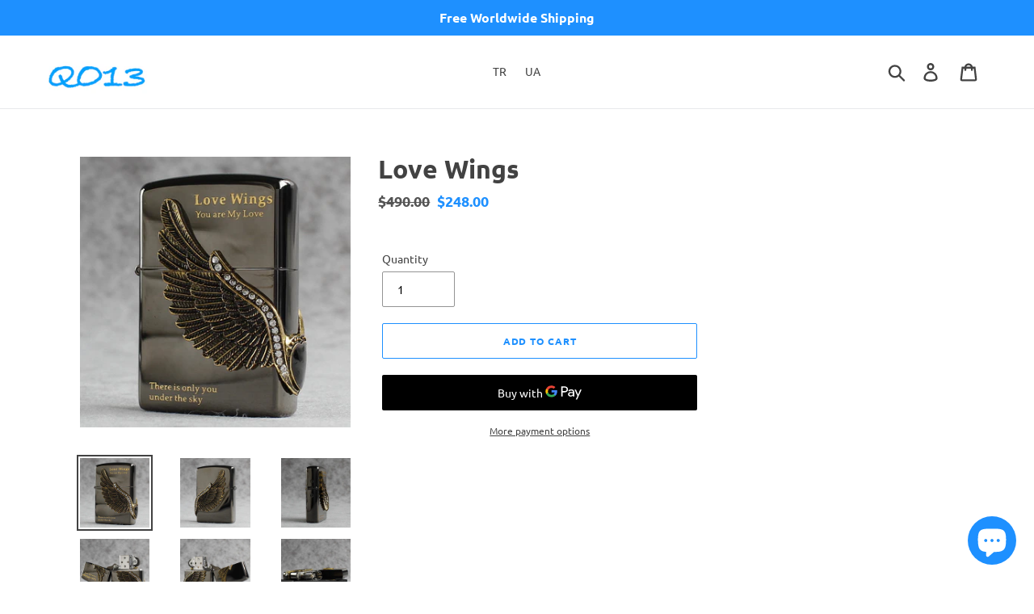

--- FILE ---
content_type: text/html; charset=utf-8
request_url: https://qo13.com/products/love-wings
body_size: 24327
content:
<!doctype html>
<!--[if IE 9]> <html class="ie9 no-js" lang="en"> <![endif]-->
<!--[if (gt IE 9)|!(IE)]><!--> <html class="no-js" lang="en"> <!--<![endif]-->
<head>
  <meta charset="utf-8">
  <meta http-equiv="X-UA-Compatible" content="IE=edge,chrome=1">
  <meta name="viewport" content="width=device-width,initial-scale=1">
  <meta name="theme-color" content="#1e90ff">
  <link rel="canonical" href="https://qo13.com/products/love-wings"><link rel="shortcut icon" href="//qo13.com/cdn/shop/files/favicon_32x32.png?v=1613669438" type="image/png"><title>Love Wings
&ndash; Qo13 Global</title><meta name="description" content="#Zippo, #Lighter, #Black, #Crystal, #Love Wings, #3d, #Windproof, #Fully Customized, #Gift for Him, #Gift for Her"><!-- /snippets/social-meta-tags.liquid -->




<meta property="og:site_name" content="Qo13 Global">
<meta property="og:url" content="https://qo13.com/products/love-wings">
<meta property="og:title" content="Love Wings">
<meta property="og:type" content="product">
<meta property="og:description" content="#Zippo, #Lighter, #Black, #Crystal, #Love Wings, #3d, #Windproof, #Fully Customized, #Gift for Him, #Gift for Her">

  <meta property="og:price:amount" content="248.00">
  <meta property="og:price:currency" content="USD">

<meta property="og:image" content="http://qo13.com/cdn/shop/products/1_7295272c-92f4-457f-b18c-81cc6a9334be_1200x1200.png?v=1665834536"><meta property="og:image" content="http://qo13.com/cdn/shop/products/2_39c21e4b-1ff9-40a9-b6cf-c359fc50d18f_1200x1200.png?v=1665834536"><meta property="og:image" content="http://qo13.com/cdn/shop/products/3_7bae6165-333a-46ae-ac9d-3d8d95fbd134_1200x1200.png?v=1665834536">
<meta property="og:image:secure_url" content="https://qo13.com/cdn/shop/products/1_7295272c-92f4-457f-b18c-81cc6a9334be_1200x1200.png?v=1665834536"><meta property="og:image:secure_url" content="https://qo13.com/cdn/shop/products/2_39c21e4b-1ff9-40a9-b6cf-c359fc50d18f_1200x1200.png?v=1665834536"><meta property="og:image:secure_url" content="https://qo13.com/cdn/shop/products/3_7bae6165-333a-46ae-ac9d-3d8d95fbd134_1200x1200.png?v=1665834536">


<meta name="twitter:card" content="summary_large_image">
<meta name="twitter:title" content="Love Wings">
<meta name="twitter:description" content="#Zippo, #Lighter, #Black, #Crystal, #Love Wings, #3d, #Windproof, #Fully Customized, #Gift for Him, #Gift for Her">


  <link href="//qo13.com/cdn/shop/t/1/assets/theme.scss.css?v=90919325292894830981760870452" rel="stylesheet" type="text/css" media="all" />

  <script>
    var theme = {
      strings: {
        addToCart: "Add to cart",
        soldOut: "Sold out",
        unavailable: "Unavailable",
        regularPrice: "Regular price",
        sale: "",
        showMore: "Show More",
        showLess: "Show Less",
        addressError: "Error looking up that address",
        addressNoResults: "No results for that address",
        addressQueryLimit: "You have exceeded the Google API usage limit. Consider upgrading to a \u003ca href=\"https:\/\/developers.google.com\/maps\/premium\/usage-limits\"\u003ePremium Plan\u003c\/a\u003e.",
        authError: "There was a problem authenticating your Google Maps account.",
        newWindow: "Opens in a new window.",
        external: "Opens external website.",
        newWindowExternal: "Opens external website in a new window."
      },
      moneyFormat: "${{amount}}"
    }

    document.documentElement.className = document.documentElement.className.replace('no-js', 'js');
  </script>

  <!--[if (lte IE 9) ]><script src="//qo13.com/cdn/shop/t/1/assets/match-media.min.js?v=22265819453975888031543125531" type="text/javascript"></script><![endif]--><!--[if (gt IE 9)|!(IE)]><!--><script src="//qo13.com/cdn/shop/t/1/assets/lazysizes.js?v=68441465964607740661543125531" async="async"></script><!--<![endif]-->
  <!--[if lte IE 9]><script src="//qo13.com/cdn/shop/t/1/assets/lazysizes.min.js?v=4250"></script><![endif]-->

  <!--[if (gt IE 9)|!(IE)]><!--><script src="//qo13.com/cdn/shop/t/1/assets/vendor.js?v=121857302354663160541543125532" defer="defer"></script><!--<![endif]-->
  <!--[if lte IE 9]><script src="//qo13.com/cdn/shop/t/1/assets/vendor.js?v=121857302354663160541543125532"></script><![endif]-->

  <!--[if (gt IE 9)|!(IE)]><!--><script src="//qo13.com/cdn/shop/t/1/assets/theme.js?v=12513799077045517171639407930" defer="defer"></script><!--<![endif]-->
  <!--[if lte IE 9]><script src="//qo13.com/cdn/shop/t/1/assets/theme.js?v=12513799077045517171639407930"></script><![endif]-->

  <script>window.performance && window.performance.mark && window.performance.mark('shopify.content_for_header.start');</script><meta name="google-site-verification" content="r6VyX9J_Wa1FsGcnzhTNfme2VtcurV3NKyhc0wpVaRQ">
<meta id="shopify-digital-wallet" name="shopify-digital-wallet" content="/4554227812/digital_wallets/dialog">
<link rel="alternate" type="application/json+oembed" href="https://qo13.com/products/love-wings.oembed">
<script async="async" src="/checkouts/internal/preloads.js?locale=en-US"></script>
<script id="shopify-features" type="application/json">{"accessToken":"beb07f9ca9d9938671d4a04ba7f29efd","betas":["rich-media-storefront-analytics"],"domain":"qo13.com","predictiveSearch":true,"shopId":4554227812,"locale":"en"}</script>
<script>var Shopify = Shopify || {};
Shopify.shop = "qo13.myshopify.com";
Shopify.locale = "en";
Shopify.currency = {"active":"USD","rate":"1.0"};
Shopify.country = "US";
Shopify.theme = {"name":"Qo13","id":37061918820,"schema_name":"Debut","schema_version":"10.1.0","theme_store_id":796,"role":"main"};
Shopify.theme.handle = "null";
Shopify.theme.style = {"id":null,"handle":null};
Shopify.cdnHost = "qo13.com/cdn";
Shopify.routes = Shopify.routes || {};
Shopify.routes.root = "/";</script>
<script type="module">!function(o){(o.Shopify=o.Shopify||{}).modules=!0}(window);</script>
<script>!function(o){function n(){var o=[];function n(){o.push(Array.prototype.slice.apply(arguments))}return n.q=o,n}var t=o.Shopify=o.Shopify||{};t.loadFeatures=n(),t.autoloadFeatures=n()}(window);</script>
<script id="shop-js-analytics" type="application/json">{"pageType":"product"}</script>
<script defer="defer" async type="module" src="//qo13.com/cdn/shopifycloud/shop-js/modules/v2/client.init-shop-cart-sync_BdyHc3Nr.en.esm.js"></script>
<script defer="defer" async type="module" src="//qo13.com/cdn/shopifycloud/shop-js/modules/v2/chunk.common_Daul8nwZ.esm.js"></script>
<script type="module">
  await import("//qo13.com/cdn/shopifycloud/shop-js/modules/v2/client.init-shop-cart-sync_BdyHc3Nr.en.esm.js");
await import("//qo13.com/cdn/shopifycloud/shop-js/modules/v2/chunk.common_Daul8nwZ.esm.js");

  window.Shopify.SignInWithShop?.initShopCartSync?.({"fedCMEnabled":true,"windoidEnabled":true});

</script>
<script id="__st">var __st={"a":4554227812,"offset":10800,"reqid":"8e018e1e-6ea1-4d47-b945-cb212d71a1dd-1768963354","pageurl":"qo13.com\/products\/love-wings","u":"18eefe626c28","p":"product","rtyp":"product","rid":3441612521572};</script>
<script>window.ShopifyPaypalV4VisibilityTracking = true;</script>
<script id="captcha-bootstrap">!function(){'use strict';const t='contact',e='account',n='new_comment',o=[[t,t],['blogs',n],['comments',n],[t,'customer']],c=[[e,'customer_login'],[e,'guest_login'],[e,'recover_customer_password'],[e,'create_customer']],r=t=>t.map((([t,e])=>`form[action*='/${t}']:not([data-nocaptcha='true']) input[name='form_type'][value='${e}']`)).join(','),a=t=>()=>t?[...document.querySelectorAll(t)].map((t=>t.form)):[];function s(){const t=[...o],e=r(t);return a(e)}const i='password',u='form_key',d=['recaptcha-v3-token','g-recaptcha-response','h-captcha-response',i],f=()=>{try{return window.sessionStorage}catch{return}},m='__shopify_v',_=t=>t.elements[u];function p(t,e,n=!1){try{const o=window.sessionStorage,c=JSON.parse(o.getItem(e)),{data:r}=function(t){const{data:e,action:n}=t;return t[m]||n?{data:e,action:n}:{data:t,action:n}}(c);for(const[e,n]of Object.entries(r))t.elements[e]&&(t.elements[e].value=n);n&&o.removeItem(e)}catch(o){console.error('form repopulation failed',{error:o})}}const l='form_type',E='cptcha';function T(t){t.dataset[E]=!0}const w=window,h=w.document,L='Shopify',v='ce_forms',y='captcha';let A=!1;((t,e)=>{const n=(g='f06e6c50-85a8-45c8-87d0-21a2b65856fe',I='https://cdn.shopify.com/shopifycloud/storefront-forms-hcaptcha/ce_storefront_forms_captcha_hcaptcha.v1.5.2.iife.js',D={infoText:'Protected by hCaptcha',privacyText:'Privacy',termsText:'Terms'},(t,e,n)=>{const o=w[L][v],c=o.bindForm;if(c)return c(t,g,e,D).then(n);var r;o.q.push([[t,g,e,D],n]),r=I,A||(h.body.append(Object.assign(h.createElement('script'),{id:'captcha-provider',async:!0,src:r})),A=!0)});var g,I,D;w[L]=w[L]||{},w[L][v]=w[L][v]||{},w[L][v].q=[],w[L][y]=w[L][y]||{},w[L][y].protect=function(t,e){n(t,void 0,e),T(t)},Object.freeze(w[L][y]),function(t,e,n,w,h,L){const[v,y,A,g]=function(t,e,n){const i=e?o:[],u=t?c:[],d=[...i,...u],f=r(d),m=r(i),_=r(d.filter((([t,e])=>n.includes(e))));return[a(f),a(m),a(_),s()]}(w,h,L),I=t=>{const e=t.target;return e instanceof HTMLFormElement?e:e&&e.form},D=t=>v().includes(t);t.addEventListener('submit',(t=>{const e=I(t);if(!e)return;const n=D(e)&&!e.dataset.hcaptchaBound&&!e.dataset.recaptchaBound,o=_(e),c=g().includes(e)&&(!o||!o.value);(n||c)&&t.preventDefault(),c&&!n&&(function(t){try{if(!f())return;!function(t){const e=f();if(!e)return;const n=_(t);if(!n)return;const o=n.value;o&&e.removeItem(o)}(t);const e=Array.from(Array(32),(()=>Math.random().toString(36)[2])).join('');!function(t,e){_(t)||t.append(Object.assign(document.createElement('input'),{type:'hidden',name:u})),t.elements[u].value=e}(t,e),function(t,e){const n=f();if(!n)return;const o=[...t.querySelectorAll(`input[type='${i}']`)].map((({name:t})=>t)),c=[...d,...o],r={};for(const[a,s]of new FormData(t).entries())c.includes(a)||(r[a]=s);n.setItem(e,JSON.stringify({[m]:1,action:t.action,data:r}))}(t,e)}catch(e){console.error('failed to persist form',e)}}(e),e.submit())}));const S=(t,e)=>{t&&!t.dataset[E]&&(n(t,e.some((e=>e===t))),T(t))};for(const o of['focusin','change'])t.addEventListener(o,(t=>{const e=I(t);D(e)&&S(e,y())}));const B=e.get('form_key'),M=e.get(l),P=B&&M;t.addEventListener('DOMContentLoaded',(()=>{const t=y();if(P)for(const e of t)e.elements[l].value===M&&p(e,B);[...new Set([...A(),...v().filter((t=>'true'===t.dataset.shopifyCaptcha))])].forEach((e=>S(e,t)))}))}(h,new URLSearchParams(w.location.search),n,t,e,['guest_login'])})(!0,!0)}();</script>
<script integrity="sha256-4kQ18oKyAcykRKYeNunJcIwy7WH5gtpwJnB7kiuLZ1E=" data-source-attribution="shopify.loadfeatures" defer="defer" src="//qo13.com/cdn/shopifycloud/storefront/assets/storefront/load_feature-a0a9edcb.js" crossorigin="anonymous"></script>
<script data-source-attribution="shopify.dynamic_checkout.dynamic.init">var Shopify=Shopify||{};Shopify.PaymentButton=Shopify.PaymentButton||{isStorefrontPortableWallets:!0,init:function(){window.Shopify.PaymentButton.init=function(){};var t=document.createElement("script");t.src="https://qo13.com/cdn/shopifycloud/portable-wallets/latest/portable-wallets.en.js",t.type="module",document.head.appendChild(t)}};
</script>
<script data-source-attribution="shopify.dynamic_checkout.buyer_consent">
  function portableWalletsHideBuyerConsent(e){var t=document.getElementById("shopify-buyer-consent"),n=document.getElementById("shopify-subscription-policy-button");t&&n&&(t.classList.add("hidden"),t.setAttribute("aria-hidden","true"),n.removeEventListener("click",e))}function portableWalletsShowBuyerConsent(e){var t=document.getElementById("shopify-buyer-consent"),n=document.getElementById("shopify-subscription-policy-button");t&&n&&(t.classList.remove("hidden"),t.removeAttribute("aria-hidden"),n.addEventListener("click",e))}window.Shopify?.PaymentButton&&(window.Shopify.PaymentButton.hideBuyerConsent=portableWalletsHideBuyerConsent,window.Shopify.PaymentButton.showBuyerConsent=portableWalletsShowBuyerConsent);
</script>
<script>
  function portableWalletsCleanup(e){e&&e.src&&console.error("Failed to load portable wallets script "+e.src);var t=document.querySelectorAll("shopify-accelerated-checkout .shopify-payment-button__skeleton, shopify-accelerated-checkout-cart .wallet-cart-button__skeleton"),e=document.getElementById("shopify-buyer-consent");for(let e=0;e<t.length;e++)t[e].remove();e&&e.remove()}function portableWalletsNotLoadedAsModule(e){e instanceof ErrorEvent&&"string"==typeof e.message&&e.message.includes("import.meta")&&"string"==typeof e.filename&&e.filename.includes("portable-wallets")&&(window.removeEventListener("error",portableWalletsNotLoadedAsModule),window.Shopify.PaymentButton.failedToLoad=e,"loading"===document.readyState?document.addEventListener("DOMContentLoaded",window.Shopify.PaymentButton.init):window.Shopify.PaymentButton.init())}window.addEventListener("error",portableWalletsNotLoadedAsModule);
</script>

<script type="module" src="https://qo13.com/cdn/shopifycloud/portable-wallets/latest/portable-wallets.en.js" onError="portableWalletsCleanup(this)" crossorigin="anonymous"></script>
<script nomodule>
  document.addEventListener("DOMContentLoaded", portableWalletsCleanup);
</script>

<link id="shopify-accelerated-checkout-styles" rel="stylesheet" media="screen" href="https://qo13.com/cdn/shopifycloud/portable-wallets/latest/accelerated-checkout-backwards-compat.css" crossorigin="anonymous">
<style id="shopify-accelerated-checkout-cart">
        #shopify-buyer-consent {
  margin-top: 1em;
  display: inline-block;
  width: 100%;
}

#shopify-buyer-consent.hidden {
  display: none;
}

#shopify-subscription-policy-button {
  background: none;
  border: none;
  padding: 0;
  text-decoration: underline;
  font-size: inherit;
  cursor: pointer;
}

#shopify-subscription-policy-button::before {
  box-shadow: none;
}

      </style>

<script>window.performance && window.performance.mark && window.performance.mark('shopify.content_for_header.end');</script>
<meta class='easybot' content='[{&quot;status&quot;:1,&quot;userflow&quot;:1,&quot;message_text&quot;:&quot;&quot;,&quot;display_timeout&quot;:1,&quot;icon_image&quot;:&quot;&quot;,&quot;small_icon&quot;:0,&quot;chat_title&quot;:&quot;Message QO13&quot;,&quot;border_color&quot;:&quot;0084FF&quot;,&quot;reply_text&quot;:&quot;It&#039;s Fatih, How can i help you?&quot;,&quot;position&quot;:&quot;bottom&quot;,&quot;social_page_id&quot;:&quot;1995336190488781&quot;}]'><script src="https://cdn.shopify.com/extensions/e8878072-2f6b-4e89-8082-94b04320908d/inbox-1254/assets/inbox-chat-loader.js" type="text/javascript" defer="defer"></script>
<link href="https://monorail-edge.shopifysvc.com" rel="dns-prefetch">
<script>(function(){if ("sendBeacon" in navigator && "performance" in window) {try {var session_token_from_headers = performance.getEntriesByType('navigation')[0].serverTiming.find(x => x.name == '_s').description;} catch {var session_token_from_headers = undefined;}var session_cookie_matches = document.cookie.match(/_shopify_s=([^;]*)/);var session_token_from_cookie = session_cookie_matches && session_cookie_matches.length === 2 ? session_cookie_matches[1] : "";var session_token = session_token_from_headers || session_token_from_cookie || "";function handle_abandonment_event(e) {var entries = performance.getEntries().filter(function(entry) {return /monorail-edge.shopifysvc.com/.test(entry.name);});if (!window.abandonment_tracked && entries.length === 0) {window.abandonment_tracked = true;var currentMs = Date.now();var navigation_start = performance.timing.navigationStart;var payload = {shop_id: 4554227812,url: window.location.href,navigation_start,duration: currentMs - navigation_start,session_token,page_type: "product"};window.navigator.sendBeacon("https://monorail-edge.shopifysvc.com/v1/produce", JSON.stringify({schema_id: "online_store_buyer_site_abandonment/1.1",payload: payload,metadata: {event_created_at_ms: currentMs,event_sent_at_ms: currentMs}}));}}window.addEventListener('pagehide', handle_abandonment_event);}}());</script>
<script id="web-pixels-manager-setup">(function e(e,d,r,n,o){if(void 0===o&&(o={}),!Boolean(null===(a=null===(i=window.Shopify)||void 0===i?void 0:i.analytics)||void 0===a?void 0:a.replayQueue)){var i,a;window.Shopify=window.Shopify||{};var t=window.Shopify;t.analytics=t.analytics||{};var s=t.analytics;s.replayQueue=[],s.publish=function(e,d,r){return s.replayQueue.push([e,d,r]),!0};try{self.performance.mark("wpm:start")}catch(e){}var l=function(){var e={modern:/Edge?\/(1{2}[4-9]|1[2-9]\d|[2-9]\d{2}|\d{4,})\.\d+(\.\d+|)|Firefox\/(1{2}[4-9]|1[2-9]\d|[2-9]\d{2}|\d{4,})\.\d+(\.\d+|)|Chrom(ium|e)\/(9{2}|\d{3,})\.\d+(\.\d+|)|(Maci|X1{2}).+ Version\/(15\.\d+|(1[6-9]|[2-9]\d|\d{3,})\.\d+)([,.]\d+|)( \(\w+\)|)( Mobile\/\w+|) Safari\/|Chrome.+OPR\/(9{2}|\d{3,})\.\d+\.\d+|(CPU[ +]OS|iPhone[ +]OS|CPU[ +]iPhone|CPU IPhone OS|CPU iPad OS)[ +]+(15[._]\d+|(1[6-9]|[2-9]\d|\d{3,})[._]\d+)([._]\d+|)|Android:?[ /-](13[3-9]|1[4-9]\d|[2-9]\d{2}|\d{4,})(\.\d+|)(\.\d+|)|Android.+Firefox\/(13[5-9]|1[4-9]\d|[2-9]\d{2}|\d{4,})\.\d+(\.\d+|)|Android.+Chrom(ium|e)\/(13[3-9]|1[4-9]\d|[2-9]\d{2}|\d{4,})\.\d+(\.\d+|)|SamsungBrowser\/([2-9]\d|\d{3,})\.\d+/,legacy:/Edge?\/(1[6-9]|[2-9]\d|\d{3,})\.\d+(\.\d+|)|Firefox\/(5[4-9]|[6-9]\d|\d{3,})\.\d+(\.\d+|)|Chrom(ium|e)\/(5[1-9]|[6-9]\d|\d{3,})\.\d+(\.\d+|)([\d.]+$|.*Safari\/(?![\d.]+ Edge\/[\d.]+$))|(Maci|X1{2}).+ Version\/(10\.\d+|(1[1-9]|[2-9]\d|\d{3,})\.\d+)([,.]\d+|)( \(\w+\)|)( Mobile\/\w+|) Safari\/|Chrome.+OPR\/(3[89]|[4-9]\d|\d{3,})\.\d+\.\d+|(CPU[ +]OS|iPhone[ +]OS|CPU[ +]iPhone|CPU IPhone OS|CPU iPad OS)[ +]+(10[._]\d+|(1[1-9]|[2-9]\d|\d{3,})[._]\d+)([._]\d+|)|Android:?[ /-](13[3-9]|1[4-9]\d|[2-9]\d{2}|\d{4,})(\.\d+|)(\.\d+|)|Mobile Safari.+OPR\/([89]\d|\d{3,})\.\d+\.\d+|Android.+Firefox\/(13[5-9]|1[4-9]\d|[2-9]\d{2}|\d{4,})\.\d+(\.\d+|)|Android.+Chrom(ium|e)\/(13[3-9]|1[4-9]\d|[2-9]\d{2}|\d{4,})\.\d+(\.\d+|)|Android.+(UC? ?Browser|UCWEB|U3)[ /]?(15\.([5-9]|\d{2,})|(1[6-9]|[2-9]\d|\d{3,})\.\d+)\.\d+|SamsungBrowser\/(5\.\d+|([6-9]|\d{2,})\.\d+)|Android.+MQ{2}Browser\/(14(\.(9|\d{2,})|)|(1[5-9]|[2-9]\d|\d{3,})(\.\d+|))(\.\d+|)|K[Aa][Ii]OS\/(3\.\d+|([4-9]|\d{2,})\.\d+)(\.\d+|)/},d=e.modern,r=e.legacy,n=navigator.userAgent;return n.match(d)?"modern":n.match(r)?"legacy":"unknown"}(),u="modern"===l?"modern":"legacy",c=(null!=n?n:{modern:"",legacy:""})[u],f=function(e){return[e.baseUrl,"/wpm","/b",e.hashVersion,"modern"===e.buildTarget?"m":"l",".js"].join("")}({baseUrl:d,hashVersion:r,buildTarget:u}),m=function(e){var d=e.version,r=e.bundleTarget,n=e.surface,o=e.pageUrl,i=e.monorailEndpoint;return{emit:function(e){var a=e.status,t=e.errorMsg,s=(new Date).getTime(),l=JSON.stringify({metadata:{event_sent_at_ms:s},events:[{schema_id:"web_pixels_manager_load/3.1",payload:{version:d,bundle_target:r,page_url:o,status:a,surface:n,error_msg:t},metadata:{event_created_at_ms:s}}]});if(!i)return console&&console.warn&&console.warn("[Web Pixels Manager] No Monorail endpoint provided, skipping logging."),!1;try{return self.navigator.sendBeacon.bind(self.navigator)(i,l)}catch(e){}var u=new XMLHttpRequest;try{return u.open("POST",i,!0),u.setRequestHeader("Content-Type","text/plain"),u.send(l),!0}catch(e){return console&&console.warn&&console.warn("[Web Pixels Manager] Got an unhandled error while logging to Monorail."),!1}}}}({version:r,bundleTarget:l,surface:e.surface,pageUrl:self.location.href,monorailEndpoint:e.monorailEndpoint});try{o.browserTarget=l,function(e){var d=e.src,r=e.async,n=void 0===r||r,o=e.onload,i=e.onerror,a=e.sri,t=e.scriptDataAttributes,s=void 0===t?{}:t,l=document.createElement("script"),u=document.querySelector("head"),c=document.querySelector("body");if(l.async=n,l.src=d,a&&(l.integrity=a,l.crossOrigin="anonymous"),s)for(var f in s)if(Object.prototype.hasOwnProperty.call(s,f))try{l.dataset[f]=s[f]}catch(e){}if(o&&l.addEventListener("load",o),i&&l.addEventListener("error",i),u)u.appendChild(l);else{if(!c)throw new Error("Did not find a head or body element to append the script");c.appendChild(l)}}({src:f,async:!0,onload:function(){if(!function(){var e,d;return Boolean(null===(d=null===(e=window.Shopify)||void 0===e?void 0:e.analytics)||void 0===d?void 0:d.initialized)}()){var d=window.webPixelsManager.init(e)||void 0;if(d){var r=window.Shopify.analytics;r.replayQueue.forEach((function(e){var r=e[0],n=e[1],o=e[2];d.publishCustomEvent(r,n,o)})),r.replayQueue=[],r.publish=d.publishCustomEvent,r.visitor=d.visitor,r.initialized=!0}}},onerror:function(){return m.emit({status:"failed",errorMsg:"".concat(f," has failed to load")})},sri:function(e){var d=/^sha384-[A-Za-z0-9+/=]+$/;return"string"==typeof e&&d.test(e)}(c)?c:"",scriptDataAttributes:o}),m.emit({status:"loading"})}catch(e){m.emit({status:"failed",errorMsg:(null==e?void 0:e.message)||"Unknown error"})}}})({shopId: 4554227812,storefrontBaseUrl: "https://qo13.com",extensionsBaseUrl: "https://extensions.shopifycdn.com/cdn/shopifycloud/web-pixels-manager",monorailEndpoint: "https://monorail-edge.shopifysvc.com/unstable/produce_batch",surface: "storefront-renderer",enabledBetaFlags: ["2dca8a86"],webPixelsConfigList: [{"id":"443154476","configuration":"{\"config\":\"{\\\"pixel_id\\\":\\\"G-6Y3HLWRG75\\\",\\\"target_country\\\":\\\"US\\\",\\\"gtag_events\\\":[{\\\"type\\\":\\\"purchase\\\",\\\"action_label\\\":\\\"G-6Y3HLWRG75\\\"},{\\\"type\\\":\\\"page_view\\\",\\\"action_label\\\":\\\"G-6Y3HLWRG75\\\"},{\\\"type\\\":\\\"view_item\\\",\\\"action_label\\\":\\\"G-6Y3HLWRG75\\\"},{\\\"type\\\":\\\"search\\\",\\\"action_label\\\":\\\"G-6Y3HLWRG75\\\"},{\\\"type\\\":\\\"add_to_cart\\\",\\\"action_label\\\":\\\"G-6Y3HLWRG75\\\"},{\\\"type\\\":\\\"begin_checkout\\\",\\\"action_label\\\":\\\"G-6Y3HLWRG75\\\"},{\\\"type\\\":\\\"add_payment_info\\\",\\\"action_label\\\":\\\"G-6Y3HLWRG75\\\"}],\\\"enable_monitoring_mode\\\":false}\"}","eventPayloadVersion":"v1","runtimeContext":"OPEN","scriptVersion":"b2a88bafab3e21179ed38636efcd8a93","type":"APP","apiClientId":1780363,"privacyPurposes":[],"dataSharingAdjustments":{"protectedCustomerApprovalScopes":["read_customer_address","read_customer_email","read_customer_name","read_customer_personal_data","read_customer_phone"]}},{"id":"59867180","eventPayloadVersion":"v1","runtimeContext":"LAX","scriptVersion":"1","type":"CUSTOM","privacyPurposes":["MARKETING"],"name":"Meta pixel (migrated)"},{"id":"shopify-app-pixel","configuration":"{}","eventPayloadVersion":"v1","runtimeContext":"STRICT","scriptVersion":"0450","apiClientId":"shopify-pixel","type":"APP","privacyPurposes":["ANALYTICS","MARKETING"]},{"id":"shopify-custom-pixel","eventPayloadVersion":"v1","runtimeContext":"LAX","scriptVersion":"0450","apiClientId":"shopify-pixel","type":"CUSTOM","privacyPurposes":["ANALYTICS","MARKETING"]}],isMerchantRequest: false,initData: {"shop":{"name":"Qo13 Global","paymentSettings":{"currencyCode":"USD"},"myshopifyDomain":"qo13.myshopify.com","countryCode":"UA","storefrontUrl":"https:\/\/qo13.com"},"customer":null,"cart":null,"checkout":null,"productVariants":[{"price":{"amount":248.0,"currencyCode":"USD"},"product":{"title":"Love Wings","vendor":"Qo13tr","id":"3441612521572","untranslatedTitle":"Love Wings","url":"\/products\/love-wings","type":"Lighters"},"id":"27021986332772","image":{"src":"\/\/qo13.com\/cdn\/shop\/products\/1_7295272c-92f4-457f-b18c-81cc6a9334be.png?v=1665834536"},"sku":"","title":"Default Title","untranslatedTitle":"Default Title"}],"purchasingCompany":null},},"https://qo13.com/cdn","fcfee988w5aeb613cpc8e4bc33m6693e112",{"modern":"","legacy":""},{"shopId":"4554227812","storefrontBaseUrl":"https:\/\/qo13.com","extensionBaseUrl":"https:\/\/extensions.shopifycdn.com\/cdn\/shopifycloud\/web-pixels-manager","surface":"storefront-renderer","enabledBetaFlags":"[\"2dca8a86\"]","isMerchantRequest":"false","hashVersion":"fcfee988w5aeb613cpc8e4bc33m6693e112","publish":"custom","events":"[[\"page_viewed\",{}],[\"product_viewed\",{\"productVariant\":{\"price\":{\"amount\":248.0,\"currencyCode\":\"USD\"},\"product\":{\"title\":\"Love Wings\",\"vendor\":\"Qo13tr\",\"id\":\"3441612521572\",\"untranslatedTitle\":\"Love Wings\",\"url\":\"\/products\/love-wings\",\"type\":\"Lighters\"},\"id\":\"27021986332772\",\"image\":{\"src\":\"\/\/qo13.com\/cdn\/shop\/products\/1_7295272c-92f4-457f-b18c-81cc6a9334be.png?v=1665834536\"},\"sku\":\"\",\"title\":\"Default Title\",\"untranslatedTitle\":\"Default Title\"}}]]"});</script><script>
  window.ShopifyAnalytics = window.ShopifyAnalytics || {};
  window.ShopifyAnalytics.meta = window.ShopifyAnalytics.meta || {};
  window.ShopifyAnalytics.meta.currency = 'USD';
  var meta = {"product":{"id":3441612521572,"gid":"gid:\/\/shopify\/Product\/3441612521572","vendor":"Qo13tr","type":"Lighters","handle":"love-wings","variants":[{"id":27021986332772,"price":24800,"name":"Love Wings","public_title":null,"sku":""}],"remote":false},"page":{"pageType":"product","resourceType":"product","resourceId":3441612521572,"requestId":"8e018e1e-6ea1-4d47-b945-cb212d71a1dd-1768963354"}};
  for (var attr in meta) {
    window.ShopifyAnalytics.meta[attr] = meta[attr];
  }
</script>
<script class="analytics">
  (function () {
    var customDocumentWrite = function(content) {
      var jquery = null;

      if (window.jQuery) {
        jquery = window.jQuery;
      } else if (window.Checkout && window.Checkout.$) {
        jquery = window.Checkout.$;
      }

      if (jquery) {
        jquery('body').append(content);
      }
    };

    var hasLoggedConversion = function(token) {
      if (token) {
        return document.cookie.indexOf('loggedConversion=' + token) !== -1;
      }
      return false;
    }

    var setCookieIfConversion = function(token) {
      if (token) {
        var twoMonthsFromNow = new Date(Date.now());
        twoMonthsFromNow.setMonth(twoMonthsFromNow.getMonth() + 2);

        document.cookie = 'loggedConversion=' + token + '; expires=' + twoMonthsFromNow;
      }
    }

    var trekkie = window.ShopifyAnalytics.lib = window.trekkie = window.trekkie || [];
    if (trekkie.integrations) {
      return;
    }
    trekkie.methods = [
      'identify',
      'page',
      'ready',
      'track',
      'trackForm',
      'trackLink'
    ];
    trekkie.factory = function(method) {
      return function() {
        var args = Array.prototype.slice.call(arguments);
        args.unshift(method);
        trekkie.push(args);
        return trekkie;
      };
    };
    for (var i = 0; i < trekkie.methods.length; i++) {
      var key = trekkie.methods[i];
      trekkie[key] = trekkie.factory(key);
    }
    trekkie.load = function(config) {
      trekkie.config = config || {};
      trekkie.config.initialDocumentCookie = document.cookie;
      var first = document.getElementsByTagName('script')[0];
      var script = document.createElement('script');
      script.type = 'text/javascript';
      script.onerror = function(e) {
        var scriptFallback = document.createElement('script');
        scriptFallback.type = 'text/javascript';
        scriptFallback.onerror = function(error) {
                var Monorail = {
      produce: function produce(monorailDomain, schemaId, payload) {
        var currentMs = new Date().getTime();
        var event = {
          schema_id: schemaId,
          payload: payload,
          metadata: {
            event_created_at_ms: currentMs,
            event_sent_at_ms: currentMs
          }
        };
        return Monorail.sendRequest("https://" + monorailDomain + "/v1/produce", JSON.stringify(event));
      },
      sendRequest: function sendRequest(endpointUrl, payload) {
        // Try the sendBeacon API
        if (window && window.navigator && typeof window.navigator.sendBeacon === 'function' && typeof window.Blob === 'function' && !Monorail.isIos12()) {
          var blobData = new window.Blob([payload], {
            type: 'text/plain'
          });

          if (window.navigator.sendBeacon(endpointUrl, blobData)) {
            return true;
          } // sendBeacon was not successful

        } // XHR beacon

        var xhr = new XMLHttpRequest();

        try {
          xhr.open('POST', endpointUrl);
          xhr.setRequestHeader('Content-Type', 'text/plain');
          xhr.send(payload);
        } catch (e) {
          console.log(e);
        }

        return false;
      },
      isIos12: function isIos12() {
        return window.navigator.userAgent.lastIndexOf('iPhone; CPU iPhone OS 12_') !== -1 || window.navigator.userAgent.lastIndexOf('iPad; CPU OS 12_') !== -1;
      }
    };
    Monorail.produce('monorail-edge.shopifysvc.com',
      'trekkie_storefront_load_errors/1.1',
      {shop_id: 4554227812,
      theme_id: 37061918820,
      app_name: "storefront",
      context_url: window.location.href,
      source_url: "//qo13.com/cdn/s/trekkie.storefront.cd680fe47e6c39ca5d5df5f0a32d569bc48c0f27.min.js"});

        };
        scriptFallback.async = true;
        scriptFallback.src = '//qo13.com/cdn/s/trekkie.storefront.cd680fe47e6c39ca5d5df5f0a32d569bc48c0f27.min.js';
        first.parentNode.insertBefore(scriptFallback, first);
      };
      script.async = true;
      script.src = '//qo13.com/cdn/s/trekkie.storefront.cd680fe47e6c39ca5d5df5f0a32d569bc48c0f27.min.js';
      first.parentNode.insertBefore(script, first);
    };
    trekkie.load(
      {"Trekkie":{"appName":"storefront","development":false,"defaultAttributes":{"shopId":4554227812,"isMerchantRequest":null,"themeId":37061918820,"themeCityHash":"5008325725374832432","contentLanguage":"en","currency":"USD","eventMetadataId":"959bc46c-5355-4abf-808a-c008c9bb6d53"},"isServerSideCookieWritingEnabled":true,"monorailRegion":"shop_domain","enabledBetaFlags":["65f19447"]},"Session Attribution":{},"S2S":{"facebookCapiEnabled":false,"source":"trekkie-storefront-renderer","apiClientId":580111}}
    );

    var loaded = false;
    trekkie.ready(function() {
      if (loaded) return;
      loaded = true;

      window.ShopifyAnalytics.lib = window.trekkie;

      var originalDocumentWrite = document.write;
      document.write = customDocumentWrite;
      try { window.ShopifyAnalytics.merchantGoogleAnalytics.call(this); } catch(error) {};
      document.write = originalDocumentWrite;

      window.ShopifyAnalytics.lib.page(null,{"pageType":"product","resourceType":"product","resourceId":3441612521572,"requestId":"8e018e1e-6ea1-4d47-b945-cb212d71a1dd-1768963354","shopifyEmitted":true});

      var match = window.location.pathname.match(/checkouts\/(.+)\/(thank_you|post_purchase)/)
      var token = match? match[1]: undefined;
      if (!hasLoggedConversion(token)) {
        setCookieIfConversion(token);
        window.ShopifyAnalytics.lib.track("Viewed Product",{"currency":"USD","variantId":27021986332772,"productId":3441612521572,"productGid":"gid:\/\/shopify\/Product\/3441612521572","name":"Love Wings","price":"248.00","sku":"","brand":"Qo13tr","variant":null,"category":"Lighters","nonInteraction":true,"remote":false},undefined,undefined,{"shopifyEmitted":true});
      window.ShopifyAnalytics.lib.track("monorail:\/\/trekkie_storefront_viewed_product\/1.1",{"currency":"USD","variantId":27021986332772,"productId":3441612521572,"productGid":"gid:\/\/shopify\/Product\/3441612521572","name":"Love Wings","price":"248.00","sku":"","brand":"Qo13tr","variant":null,"category":"Lighters","nonInteraction":true,"remote":false,"referer":"https:\/\/qo13.com\/products\/love-wings"});
      }
    });


        var eventsListenerScript = document.createElement('script');
        eventsListenerScript.async = true;
        eventsListenerScript.src = "//qo13.com/cdn/shopifycloud/storefront/assets/shop_events_listener-3da45d37.js";
        document.getElementsByTagName('head')[0].appendChild(eventsListenerScript);

})();</script>
  <script>
  if (!window.ga || (window.ga && typeof window.ga !== 'function')) {
    window.ga = function ga() {
      (window.ga.q = window.ga.q || []).push(arguments);
      if (window.Shopify && window.Shopify.analytics && typeof window.Shopify.analytics.publish === 'function') {
        window.Shopify.analytics.publish("ga_stub_called", {}, {sendTo: "google_osp_migration"});
      }
      console.error("Shopify's Google Analytics stub called with:", Array.from(arguments), "\nSee https://help.shopify.com/manual/promoting-marketing/pixels/pixel-migration#google for more information.");
    };
    if (window.Shopify && window.Shopify.analytics && typeof window.Shopify.analytics.publish === 'function') {
      window.Shopify.analytics.publish("ga_stub_initialized", {}, {sendTo: "google_osp_migration"});
    }
  }
</script>
<script
  defer
  src="https://qo13.com/cdn/shopifycloud/perf-kit/shopify-perf-kit-3.0.4.min.js"
  data-application="storefront-renderer"
  data-shop-id="4554227812"
  data-render-region="gcp-us-central1"
  data-page-type="product"
  data-theme-instance-id="37061918820"
  data-theme-name="Debut"
  data-theme-version="10.1.0"
  data-monorail-region="shop_domain"
  data-resource-timing-sampling-rate="10"
  data-shs="true"
  data-shs-beacon="true"
  data-shs-export-with-fetch="true"
  data-shs-logs-sample-rate="1"
  data-shs-beacon-endpoint="https://qo13.com/api/collect"
></script>
</head>

<body class="template-product">

  <a class="in-page-link visually-hidden skip-link" href="#MainContent">Skip to content</a>

  <div id="SearchDrawer" class="search-bar drawer drawer--top" role="dialog" aria-modal="true" aria-label="Search">
    <div class="search-bar__table">
      <div class="search-bar__table-cell search-bar__form-wrapper">
        <form class="search search-bar__form" action="/search" method="get" role="search">
          <input class="search__input search-bar__input" type="search" name="q" value="" placeholder="Search" aria-label="Search">
          <button class="search-bar__submit search__submit btn--link" type="submit">
            <svg aria-hidden="true" focusable="false" role="presentation" class="icon icon-search" viewBox="0 0 37 40"><path d="M35.6 36l-9.8-9.8c4.1-5.4 3.6-13.2-1.3-18.1-5.4-5.4-14.2-5.4-19.7 0-5.4 5.4-5.4 14.2 0 19.7 2.6 2.6 6.1 4.1 9.8 4.1 3 0 5.9-1 8.3-2.8l9.8 9.8c.4.4.9.6 1.4.6s1-.2 1.4-.6c.9-.9.9-2.1.1-2.9zm-20.9-8.2c-2.6 0-5.1-1-7-2.9-3.9-3.9-3.9-10.1 0-14C9.6 9 12.2 8 14.7 8s5.1 1 7 2.9c3.9 3.9 3.9 10.1 0 14-1.9 1.9-4.4 2.9-7 2.9z"/></svg>
            <span class="icon__fallback-text">Submit</span>
          </button>
        </form>
      </div>
      <div class="search-bar__table-cell text-right">
        <button type="button" class="btn--link search-bar__close js-drawer-close">
          <svg aria-hidden="true" focusable="false" role="presentation" class="icon icon-close" viewBox="0 0 37 40"><path d="M21.3 23l11-11c.8-.8.8-2 0-2.8-.8-.8-2-.8-2.8 0l-11 11-11-11c-.8-.8-2-.8-2.8 0-.8.8-.8 2 0 2.8l11 11-11 11c-.8.8-.8 2 0 2.8.4.4.9.6 1.4.6s1-.2 1.4-.6l11-11 11 11c.4.4.9.6 1.4.6s1-.2 1.4-.6c.8-.8.8-2 0-2.8l-11-11z"/></svg>
          <span class="icon__fallback-text">Close search</span>
        </button>
      </div>
    </div>
  </div>

  <div id="shopify-section-header" class="shopify-section">
  <style>
    
      .site-header__logo-image {
        max-width: 130px;
      }
    

    
      .site-header__logo-image {
        margin: 0;
      }
    
  </style>


<div data-section-id="header" data-section-type="header-section">
  
    
      <style>
        .announcement-bar {
          background-color: #1e90ff;
        }

        .announcement-bar--link:hover {
          

          
            
            background-color: #48a5ff;
          
        }

        .announcement-bar__message {
          color: #ffffff;
        }
      </style>

      
        <div class="announcement-bar">
      

        <p class="announcement-bar__message">Free Worldwide Shipping</p>

      
        </div>
      

    
  

  <header class="site-header border-bottom logo--left" role="banner">
    <div class="grid grid--no-gutters grid--table site-header__mobile-nav">
      

      <div class="grid__item medium-up--one-quarter logo-align--left">
        
        
          <div class="h2 site-header__logo">
        
          
<a href="/" class="site-header__logo-image">
              
              <img class="lazyload js"
                   src="//qo13.com/cdn/shop/files/Logo2_300x300.png?v=1613692653"
                   data-src="//qo13.com/cdn/shop/files/Logo2_{width}x.png?v=1613692653"
                   data-widths="[180, 360, 540, 720, 900, 1080, 1296, 1512, 1728, 2048]"
                   data-aspectratio="2.2777777777777777"
                   data-sizes="auto"
                   alt="Qo13 Global"
                   style="max-width: 130px">
              <noscript>
                
                <img src="//qo13.com/cdn/shop/files/Logo2_130x.png?v=1613692653"
                     srcset="//qo13.com/cdn/shop/files/Logo2_130x.png?v=1613692653 1x, //qo13.com/cdn/shop/files/Logo2_130x@2x.png?v=1613692653 2x"
                     alt="Qo13 Global"
                     style="max-width: 130px;">
              </noscript>
            </a>
          
        
          </div>
        
      </div>

      
        <nav class="grid__item medium-up--one-half small--hide" id="AccessibleNav" role="navigation">
          <ul class="site-nav list--inline " id="SiteNav">
  



    
      <li>
        <a href="/collections/tr" class="site-nav__link site-nav__link--main">
          <span class="site-nav__label">TR</span>
        </a>
      </li>
    
  



    
      <li>
        <a href="/collections/ua" class="site-nav__link site-nav__link--main">
          <span class="site-nav__label">UA</span>
        </a>
      </li>
    
  
</ul>

        </nav>
      

      <div class="grid__item medium-up--one-quarter text-right site-header__icons site-header__icons--plus">
        <div class="site-header__icons-wrapper">
          <div class="site-header__search site-header__icon">
            <form action="/search" method="get" class="search-header search" role="search">
  <input class="search-header__input search__input"
    type="search"
    name="q"
    placeholder="Search"
    aria-label="Search">
  <button class="search-header__submit search__submit btn--link site-header__icon" type="submit">
    <svg aria-hidden="true" focusable="false" role="presentation" class="icon icon-search" viewBox="0 0 37 40"><path d="M35.6 36l-9.8-9.8c4.1-5.4 3.6-13.2-1.3-18.1-5.4-5.4-14.2-5.4-19.7 0-5.4 5.4-5.4 14.2 0 19.7 2.6 2.6 6.1 4.1 9.8 4.1 3 0 5.9-1 8.3-2.8l9.8 9.8c.4.4.9.6 1.4.6s1-.2 1.4-.6c.9-.9.9-2.1.1-2.9zm-20.9-8.2c-2.6 0-5.1-1-7-2.9-3.9-3.9-3.9-10.1 0-14C9.6 9 12.2 8 14.7 8s5.1 1 7 2.9c3.9 3.9 3.9 10.1 0 14-1.9 1.9-4.4 2.9-7 2.9z"/></svg>
    <span class="icon__fallback-text">Submit</span>
  </button>
</form>

          </div>

          <button type="button" class="btn--link site-header__icon site-header__search-toggle js-drawer-open-top">
            <svg aria-hidden="true" focusable="false" role="presentation" class="icon icon-search" viewBox="0 0 37 40"><path d="M35.6 36l-9.8-9.8c4.1-5.4 3.6-13.2-1.3-18.1-5.4-5.4-14.2-5.4-19.7 0-5.4 5.4-5.4 14.2 0 19.7 2.6 2.6 6.1 4.1 9.8 4.1 3 0 5.9-1 8.3-2.8l9.8 9.8c.4.4.9.6 1.4.6s1-.2 1.4-.6c.9-.9.9-2.1.1-2.9zm-20.9-8.2c-2.6 0-5.1-1-7-2.9-3.9-3.9-3.9-10.1 0-14C9.6 9 12.2 8 14.7 8s5.1 1 7 2.9c3.9 3.9 3.9 10.1 0 14-1.9 1.9-4.4 2.9-7 2.9z"/></svg>
            <span class="icon__fallback-text">Search</span>
          </button>

          
            
              <a href="/account/login" class="site-header__icon site-header__account">
                <svg aria-hidden="true" focusable="false" role="presentation" class="icon icon-login" viewBox="0 0 28.33 37.68"><path d="M14.17 14.9a7.45 7.45 0 1 0-7.5-7.45 7.46 7.46 0 0 0 7.5 7.45zm0-10.91a3.45 3.45 0 1 1-3.5 3.46A3.46 3.46 0 0 1 14.17 4zM14.17 16.47A14.18 14.18 0 0 0 0 30.68c0 1.41.66 4 5.11 5.66a27.17 27.17 0 0 0 9.06 1.34c6.54 0 14.17-1.84 14.17-7a14.18 14.18 0 0 0-14.17-14.21zm0 17.21c-6.3 0-10.17-1.77-10.17-3a10.17 10.17 0 1 1 20.33 0c.01 1.23-3.86 3-10.16 3z"/></svg>
                <span class="icon__fallback-text">Log in</span>
              </a>
            
          

          <a href="/cart" class="site-header__icon site-header__cart">
            <svg aria-hidden="true" focusable="false" role="presentation" class="icon icon-cart" viewBox="0 0 37 40"><path d="M36.5 34.8L33.3 8h-5.9C26.7 3.9 23 .8 18.5.8S10.3 3.9 9.6 8H3.7L.5 34.8c-.2 1.5.4 2.4.9 3 .5.5 1.4 1.2 3.1 1.2h28c1.3 0 2.4-.4 3.1-1.3.7-.7 1-1.8.9-2.9zm-18-30c2.2 0 4.1 1.4 4.7 3.2h-9.5c.7-1.9 2.6-3.2 4.8-3.2zM4.5 35l2.8-23h2.2v3c0 1.1.9 2 2 2s2-.9 2-2v-3h10v3c0 1.1.9 2 2 2s2-.9 2-2v-3h2.2l2.8 23h-28z"/></svg>
            <span class="icon__fallback-text">Cart</span>
            
          </a>

          

          
            <button type="button" class="btn--link site-header__icon site-header__menu js-mobile-nav-toggle mobile-nav--open" aria-controls="MobileNav"  aria-expanded="false" aria-label="Menu">
              <svg aria-hidden="true" focusable="false" role="presentation" class="icon icon-hamburger" viewBox="0 0 37 40"><path d="M33.5 25h-30c-1.1 0-2-.9-2-2s.9-2 2-2h30c1.1 0 2 .9 2 2s-.9 2-2 2zm0-11.5h-30c-1.1 0-2-.9-2-2s.9-2 2-2h30c1.1 0 2 .9 2 2s-.9 2-2 2zm0 23h-30c-1.1 0-2-.9-2-2s.9-2 2-2h30c1.1 0 2 .9 2 2s-.9 2-2 2z"/></svg>
              <svg aria-hidden="true" focusable="false" role="presentation" class="icon icon-close" viewBox="0 0 37 40"><path d="M21.3 23l11-11c.8-.8.8-2 0-2.8-.8-.8-2-.8-2.8 0l-11 11-11-11c-.8-.8-2-.8-2.8 0-.8.8-.8 2 0 2.8l11 11-11 11c-.8.8-.8 2 0 2.8.4.4.9.6 1.4.6s1-.2 1.4-.6l11-11 11 11c.4.4.9.6 1.4.6s1-.2 1.4-.6c.8-.8.8-2 0-2.8l-11-11z"/></svg>
            </button>
          
        </div>

      </div>
    </div>

    <nav class="mobile-nav-wrapper medium-up--hide" role="navigation">
      <ul id="MobileNav" class="mobile-nav">
        
<li class="mobile-nav__item border-bottom">
            
              <a href="/collections/tr" class="mobile-nav__link">
                <span class="mobile-nav__label">TR</span>
              </a>
            
          </li>
        
<li class="mobile-nav__item">
            
              <a href="/collections/ua" class="mobile-nav__link">
                <span class="mobile-nav__label">UA</span>
              </a>
            
          </li>
        
        
      </ul>
    </nav>
  </header>

  
</div>



<script type="application/ld+json">
{
  "@context": "http://schema.org",
  "@type": "Organization",
  "name": "Qo13 Global",
  
    
    "logo": "https://qo13.com/cdn/shop/files/Logo2_410x.png?v=1613692653",
  
  "sameAs": [
    "",
    "",
    "",
    "",
    "",
    "",
    "",
    ""
  ],
  "url": "https://qo13.com"
}
</script>




</div>

  <div class="page-container" id="PageContainer">

    <main class="main-content js-focus-hidden" id="MainContent" role="main" tabindex="-1">
      

<div id="shopify-section-product-template" class="shopify-section"><div class="product-template__container page-width"
  id="ProductSection-product-template"
  data-section-id="product-template"
  data-section-type="product"
  data-enable-history-state="true"
>
  


  <div class="grid product-single product-single--small-image">
    <div class="grid__item product-single__photos medium-up--one-third">
        
        
        
        
<style>
  
  
  @media screen and (min-width: 750px) { 
    #FeaturedImage-product-template-31896043978796 {
      max-width: 345px;
      max-height: 345.0px;
    }
    #FeaturedImageZoom-product-template-31896043978796-wrapper {
      max-width: 345px;
      max-height: 345.0px;
    }
   } 
  
  
    
    @media screen and (max-width: 749px) {
      #FeaturedImage-product-template-31896043978796 {
        max-width: 750px;
        max-height: 750px;
      }
      #FeaturedImageZoom-product-template-31896043978796-wrapper {
        max-width: 750px;
      }
    }
  
</style>


        <div id="FeaturedImageZoom-product-template-31896043978796-wrapper" class="product-single__photo-wrapper js">
          <div
          id="FeaturedImageZoom-product-template-31896043978796"
          style="padding-top:100.0%;"
          class="product-single__photo product-single__photo--has-thumbnails"
          data-image-id="31896043978796"
          >
            <img id="FeaturedImage-product-template-31896043978796"
                 class="feature-row__image product-featured-img lazyload"
                 src="//qo13.com/cdn/shop/products/1_7295272c-92f4-457f-b18c-81cc6a9334be_300x300.png?v=1665834536"
                 data-src="//qo13.com/cdn/shop/products/1_7295272c-92f4-457f-b18c-81cc6a9334be_{width}x.png?v=1665834536"
                 data-widths="[180, 360, 540, 720, 900, 1080, 1296, 1512, 1728, 2048]"
                 data-aspectratio="1.0"
                 data-sizes="auto"
                 tabindex="-1"
                 alt="Love Wings">
          </div>
        </div>
      
        
        
        
        
<style>
  
  
  @media screen and (min-width: 750px) { 
    #FeaturedImage-product-template-31896043946028 {
      max-width: 345px;
      max-height: 345.0px;
    }
    #FeaturedImageZoom-product-template-31896043946028-wrapper {
      max-width: 345px;
      max-height: 345.0px;
    }
   } 
  
  
    
    @media screen and (max-width: 749px) {
      #FeaturedImage-product-template-31896043946028 {
        max-width: 750px;
        max-height: 750px;
      }
      #FeaturedImageZoom-product-template-31896043946028-wrapper {
        max-width: 750px;
      }
    }
  
</style>


        <div id="FeaturedImageZoom-product-template-31896043946028-wrapper" class="product-single__photo-wrapper js">
          <div
          id="FeaturedImageZoom-product-template-31896043946028"
          style="padding-top:100.0%;"
          class="product-single__photo product-single__photo--has-thumbnails hide"
          data-image-id="31896043946028"
          >
            <img id="FeaturedImage-product-template-31896043946028"
                 class="feature-row__image product-featured-img lazyload lazypreload"
                 src="//qo13.com/cdn/shop/products/2_39c21e4b-1ff9-40a9-b6cf-c359fc50d18f_300x300.png?v=1665834536"
                 data-src="//qo13.com/cdn/shop/products/2_39c21e4b-1ff9-40a9-b6cf-c359fc50d18f_{width}x.png?v=1665834536"
                 data-widths="[180, 360, 540, 720, 900, 1080, 1296, 1512, 1728, 2048]"
                 data-aspectratio="1.0"
                 data-sizes="auto"
                 tabindex="-1"
                 alt="Love Wings">
          </div>
        </div>
      
        
        
        
        
<style>
  
  
  @media screen and (min-width: 750px) { 
    #FeaturedImage-product-template-31896044175404 {
      max-width: 345px;
      max-height: 345.0px;
    }
    #FeaturedImageZoom-product-template-31896044175404-wrapper {
      max-width: 345px;
      max-height: 345.0px;
    }
   } 
  
  
    
    @media screen and (max-width: 749px) {
      #FeaturedImage-product-template-31896044175404 {
        max-width: 750px;
        max-height: 750px;
      }
      #FeaturedImageZoom-product-template-31896044175404-wrapper {
        max-width: 750px;
      }
    }
  
</style>


        <div id="FeaturedImageZoom-product-template-31896044175404-wrapper" class="product-single__photo-wrapper js">
          <div
          id="FeaturedImageZoom-product-template-31896044175404"
          style="padding-top:100.0%;"
          class="product-single__photo product-single__photo--has-thumbnails hide"
          data-image-id="31896044175404"
          >
            <img id="FeaturedImage-product-template-31896044175404"
                 class="feature-row__image product-featured-img lazyload lazypreload"
                 src="//qo13.com/cdn/shop/products/3_7bae6165-333a-46ae-ac9d-3d8d95fbd134_300x300.png?v=1665834536"
                 data-src="//qo13.com/cdn/shop/products/3_7bae6165-333a-46ae-ac9d-3d8d95fbd134_{width}x.png?v=1665834536"
                 data-widths="[180, 360, 540, 720, 900, 1080, 1296, 1512, 1728, 2048]"
                 data-aspectratio="1.0"
                 data-sizes="auto"
                 tabindex="-1"
                 alt="Love Wings">
          </div>
        </div>
      
        
        
        
        
<style>
  
  
  @media screen and (min-width: 750px) { 
    #FeaturedImage-product-template-31896044208172 {
      max-width: 345px;
      max-height: 345.0px;
    }
    #FeaturedImageZoom-product-template-31896044208172-wrapper {
      max-width: 345px;
      max-height: 345.0px;
    }
   } 
  
  
    
    @media screen and (max-width: 749px) {
      #FeaturedImage-product-template-31896044208172 {
        max-width: 750px;
        max-height: 750px;
      }
      #FeaturedImageZoom-product-template-31896044208172-wrapper {
        max-width: 750px;
      }
    }
  
</style>


        <div id="FeaturedImageZoom-product-template-31896044208172-wrapper" class="product-single__photo-wrapper js">
          <div
          id="FeaturedImageZoom-product-template-31896044208172"
          style="padding-top:100.0%;"
          class="product-single__photo product-single__photo--has-thumbnails hide"
          data-image-id="31896044208172"
          >
            <img id="FeaturedImage-product-template-31896044208172"
                 class="feature-row__image product-featured-img lazyload lazypreload"
                 src="//qo13.com/cdn/shop/products/4_0d5ef1b3-0cc7-4057-8be0-06caa683c292_300x300.png?v=1665834537"
                 data-src="//qo13.com/cdn/shop/products/4_0d5ef1b3-0cc7-4057-8be0-06caa683c292_{width}x.png?v=1665834537"
                 data-widths="[180, 360, 540, 720, 900, 1080, 1296, 1512, 1728, 2048]"
                 data-aspectratio="1.0"
                 data-sizes="auto"
                 tabindex="-1"
                 alt="Love Wings">
          </div>
        </div>
      
        
        
        
        
<style>
  
  
  @media screen and (min-width: 750px) { 
    #FeaturedImage-product-template-31896043913260 {
      max-width: 345px;
      max-height: 345.0px;
    }
    #FeaturedImageZoom-product-template-31896043913260-wrapper {
      max-width: 345px;
      max-height: 345.0px;
    }
   } 
  
  
    
    @media screen and (max-width: 749px) {
      #FeaturedImage-product-template-31896043913260 {
        max-width: 750px;
        max-height: 750px;
      }
      #FeaturedImageZoom-product-template-31896043913260-wrapper {
        max-width: 750px;
      }
    }
  
</style>


        <div id="FeaturedImageZoom-product-template-31896043913260-wrapper" class="product-single__photo-wrapper js">
          <div
          id="FeaturedImageZoom-product-template-31896043913260"
          style="padding-top:100.0%;"
          class="product-single__photo product-single__photo--has-thumbnails hide"
          data-image-id="31896043913260"
          >
            <img id="FeaturedImage-product-template-31896043913260"
                 class="feature-row__image product-featured-img lazyload lazypreload"
                 src="//qo13.com/cdn/shop/products/5_28716e14-c9d4-4f90-b25e-0eb3cddde4c2_300x300.png?v=1665834535"
                 data-src="//qo13.com/cdn/shop/products/5_28716e14-c9d4-4f90-b25e-0eb3cddde4c2_{width}x.png?v=1665834535"
                 data-widths="[180, 360, 540, 720, 900, 1080, 1296, 1512, 1728, 2048]"
                 data-aspectratio="1.0"
                 data-sizes="auto"
                 tabindex="-1"
                 alt="Love Wings">
          </div>
        </div>
      
        
        
        
        
<style>
  
  
  @media screen and (min-width: 750px) { 
    #FeaturedImage-product-template-31896044011564 {
      max-width: 345px;
      max-height: 345.0px;
    }
    #FeaturedImageZoom-product-template-31896044011564-wrapper {
      max-width: 345px;
      max-height: 345.0px;
    }
   } 
  
  
    
    @media screen and (max-width: 749px) {
      #FeaturedImage-product-template-31896044011564 {
        max-width: 750px;
        max-height: 750px;
      }
      #FeaturedImageZoom-product-template-31896044011564-wrapper {
        max-width: 750px;
      }
    }
  
</style>


        <div id="FeaturedImageZoom-product-template-31896044011564-wrapper" class="product-single__photo-wrapper js">
          <div
          id="FeaturedImageZoom-product-template-31896044011564"
          style="padding-top:100.0%;"
          class="product-single__photo product-single__photo--has-thumbnails hide"
          data-image-id="31896044011564"
          >
            <img id="FeaturedImage-product-template-31896044011564"
                 class="feature-row__image product-featured-img lazyload lazypreload"
                 src="//qo13.com/cdn/shop/products/6_28a2434a-bf11-46b4-8576-17ae9300e223_300x300.png?v=1665834536"
                 data-src="//qo13.com/cdn/shop/products/6_28a2434a-bf11-46b4-8576-17ae9300e223_{width}x.png?v=1665834536"
                 data-widths="[180, 360, 540, 720, 900, 1080, 1296, 1512, 1728, 2048]"
                 data-aspectratio="1.0"
                 data-sizes="auto"
                 tabindex="-1"
                 alt="Love Wings">
          </div>
        </div>
      
        
        
        
        
<style>
  
  
  @media screen and (min-width: 750px) { 
    #FeaturedImage-product-template-31896044273708 {
      max-width: 345px;
      max-height: 345.0px;
    }
    #FeaturedImageZoom-product-template-31896044273708-wrapper {
      max-width: 345px;
      max-height: 345.0px;
    }
   } 
  
  
    
    @media screen and (max-width: 749px) {
      #FeaturedImage-product-template-31896044273708 {
        max-width: 750px;
        max-height: 750px;
      }
      #FeaturedImageZoom-product-template-31896044273708-wrapper {
        max-width: 750px;
      }
    }
  
</style>


        <div id="FeaturedImageZoom-product-template-31896044273708-wrapper" class="product-single__photo-wrapper js">
          <div
          id="FeaturedImageZoom-product-template-31896044273708"
          style="padding-top:100.0%;"
          class="product-single__photo product-single__photo--has-thumbnails hide"
          data-image-id="31896044273708"
          >
            <img id="FeaturedImage-product-template-31896044273708"
                 class="feature-row__image product-featured-img lazyload lazypreload"
                 src="//qo13.com/cdn/shop/products/7_73f9ed7e-fdc6-49ca-99d2-5b74a545c414_300x300.png?v=1665834537"
                 data-src="//qo13.com/cdn/shop/products/7_73f9ed7e-fdc6-49ca-99d2-5b74a545c414_{width}x.png?v=1665834537"
                 data-widths="[180, 360, 540, 720, 900, 1080, 1296, 1512, 1728, 2048]"
                 data-aspectratio="1.0"
                 data-sizes="auto"
                 tabindex="-1"
                 alt="Love Wings">
          </div>
        </div>
      
        
        
        
        
<style>
  
  
  @media screen and (min-width: 750px) { 
    #FeaturedImage-product-template-31896044109868 {
      max-width: 345px;
      max-height: 345.0px;
    }
    #FeaturedImageZoom-product-template-31896044109868-wrapper {
      max-width: 345px;
      max-height: 345.0px;
    }
   } 
  
  
    
    @media screen and (max-width: 749px) {
      #FeaturedImage-product-template-31896044109868 {
        max-width: 750px;
        max-height: 750px;
      }
      #FeaturedImageZoom-product-template-31896044109868-wrapper {
        max-width: 750px;
      }
    }
  
</style>


        <div id="FeaturedImageZoom-product-template-31896044109868-wrapper" class="product-single__photo-wrapper js">
          <div
          id="FeaturedImageZoom-product-template-31896044109868"
          style="padding-top:100.0%;"
          class="product-single__photo product-single__photo--has-thumbnails hide"
          data-image-id="31896044109868"
          >
            <img id="FeaturedImage-product-template-31896044109868"
                 class="feature-row__image product-featured-img lazyload lazypreload"
                 src="//qo13.com/cdn/shop/products/8_646688bf-9cf1-446d-a972-5e73867eaf4a_300x300.png?v=1665834536"
                 data-src="//qo13.com/cdn/shop/products/8_646688bf-9cf1-446d-a972-5e73867eaf4a_{width}x.png?v=1665834536"
                 data-widths="[180, 360, 540, 720, 900, 1080, 1296, 1512, 1728, 2048]"
                 data-aspectratio="1.0"
                 data-sizes="auto"
                 tabindex="-1"
                 alt="Love Wings">
          </div>
        </div>
      

      <noscript>
        
        <img src="//qo13.com/cdn/shop/products/1_7295272c-92f4-457f-b18c-81cc6a9334be_345x@2x.png?v=1665834536" alt="Love Wings" id="FeaturedImage-product-template" class="product-featured-img" style="max-width: 345px;">
      </noscript>

      
        

        <div class="thumbnails-wrapper thumbnails-slider--active">
          
            <button type="button" class="btn btn--link medium-up--hide thumbnails-slider__btn thumbnails-slider__prev thumbnails-slider__prev--product-template">
              <svg aria-hidden="true" focusable="false" role="presentation" class="icon icon-chevron-left" viewBox="0 0 7 11"><path d="M5.5.037a1.5 1.5 0 0 1 1.06 2.56l-2.94 2.94 2.94 2.94a1.5 1.5 0 0 1-2.12 2.12l-4-4a1.5 1.5 0 0 1 0-2.12l4-4A1.5 1.5 0 0 1 5.5.037z" fill="#fff" class="layer"/></svg>
              <span class="icon__fallback-text">Previous slide</span>
            </button>
          
          <ul class="grid grid--uniform product-single__thumbnails product-single__thumbnails-product-template">
            
              <li class="grid__item medium-up--one-third product-single__thumbnails-item js">
                <a href="//qo13.com/cdn/shop/products/1_7295272c-92f4-457f-b18c-81cc6a9334be_1024x1024@2x.png?v=1665834536"
                   class="text-link product-single__thumbnail product-single__thumbnail--product-template"
                   data-thumbnail-id="31896043978796"
                   >
                     <img class="product-single__thumbnail-image" src="//qo13.com/cdn/shop/products/1_7295272c-92f4-457f-b18c-81cc6a9334be_110x110@2x.png?v=1665834536" alt="Load image into Gallery viewer, Love Wings">
                </a>
              </li>
            
              <li class="grid__item medium-up--one-third product-single__thumbnails-item js">
                <a href="//qo13.com/cdn/shop/products/2_39c21e4b-1ff9-40a9-b6cf-c359fc50d18f_1024x1024@2x.png?v=1665834536"
                   class="text-link product-single__thumbnail product-single__thumbnail--product-template"
                   data-thumbnail-id="31896043946028"
                   >
                     <img class="product-single__thumbnail-image" src="//qo13.com/cdn/shop/products/2_39c21e4b-1ff9-40a9-b6cf-c359fc50d18f_110x110@2x.png?v=1665834536" alt="Load image into Gallery viewer, Love Wings">
                </a>
              </li>
            
              <li class="grid__item medium-up--one-third product-single__thumbnails-item js">
                <a href="//qo13.com/cdn/shop/products/3_7bae6165-333a-46ae-ac9d-3d8d95fbd134_1024x1024@2x.png?v=1665834536"
                   class="text-link product-single__thumbnail product-single__thumbnail--product-template"
                   data-thumbnail-id="31896044175404"
                   >
                     <img class="product-single__thumbnail-image" src="//qo13.com/cdn/shop/products/3_7bae6165-333a-46ae-ac9d-3d8d95fbd134_110x110@2x.png?v=1665834536" alt="Load image into Gallery viewer, Love Wings">
                </a>
              </li>
            
              <li class="grid__item medium-up--one-third product-single__thumbnails-item js">
                <a href="//qo13.com/cdn/shop/products/4_0d5ef1b3-0cc7-4057-8be0-06caa683c292_1024x1024@2x.png?v=1665834537"
                   class="text-link product-single__thumbnail product-single__thumbnail--product-template"
                   data-thumbnail-id="31896044208172"
                   >
                     <img class="product-single__thumbnail-image" src="//qo13.com/cdn/shop/products/4_0d5ef1b3-0cc7-4057-8be0-06caa683c292_110x110@2x.png?v=1665834537" alt="Load image into Gallery viewer, Love Wings">
                </a>
              </li>
            
              <li class="grid__item medium-up--one-third product-single__thumbnails-item js">
                <a href="//qo13.com/cdn/shop/products/5_28716e14-c9d4-4f90-b25e-0eb3cddde4c2_1024x1024@2x.png?v=1665834535"
                   class="text-link product-single__thumbnail product-single__thumbnail--product-template"
                   data-thumbnail-id="31896043913260"
                   >
                     <img class="product-single__thumbnail-image" src="//qo13.com/cdn/shop/products/5_28716e14-c9d4-4f90-b25e-0eb3cddde4c2_110x110@2x.png?v=1665834535" alt="Load image into Gallery viewer, Love Wings">
                </a>
              </li>
            
              <li class="grid__item medium-up--one-third product-single__thumbnails-item js">
                <a href="//qo13.com/cdn/shop/products/6_28a2434a-bf11-46b4-8576-17ae9300e223_1024x1024@2x.png?v=1665834536"
                   class="text-link product-single__thumbnail product-single__thumbnail--product-template"
                   data-thumbnail-id="31896044011564"
                   >
                     <img class="product-single__thumbnail-image" src="//qo13.com/cdn/shop/products/6_28a2434a-bf11-46b4-8576-17ae9300e223_110x110@2x.png?v=1665834536" alt="Load image into Gallery viewer, Love Wings">
                </a>
              </li>
            
              <li class="grid__item medium-up--one-third product-single__thumbnails-item js">
                <a href="//qo13.com/cdn/shop/products/7_73f9ed7e-fdc6-49ca-99d2-5b74a545c414_1024x1024@2x.png?v=1665834537"
                   class="text-link product-single__thumbnail product-single__thumbnail--product-template"
                   data-thumbnail-id="31896044273708"
                   >
                     <img class="product-single__thumbnail-image" src="//qo13.com/cdn/shop/products/7_73f9ed7e-fdc6-49ca-99d2-5b74a545c414_110x110@2x.png?v=1665834537" alt="Load image into Gallery viewer, Love Wings">
                </a>
              </li>
            
              <li class="grid__item medium-up--one-third product-single__thumbnails-item js">
                <a href="//qo13.com/cdn/shop/products/8_646688bf-9cf1-446d-a972-5e73867eaf4a_1024x1024@2x.png?v=1665834536"
                   class="text-link product-single__thumbnail product-single__thumbnail--product-template"
                   data-thumbnail-id="31896044109868"
                   >
                     <img class="product-single__thumbnail-image" src="//qo13.com/cdn/shop/products/8_646688bf-9cf1-446d-a972-5e73867eaf4a_110x110@2x.png?v=1665834536" alt="Load image into Gallery viewer, Love Wings">
                </a>
              </li>
            
          </ul>
          
            <button type="button" class="btn btn--link medium-up--hide thumbnails-slider__btn thumbnails-slider__next thumbnails-slider__next--product-template">
              <svg aria-hidden="true" focusable="false" role="presentation" class="icon icon-chevron-right" viewBox="0 0 7 11"><path d="M1.5 11A1.5 1.5 0 0 1 .44 8.44L3.38 5.5.44 2.56A1.5 1.5 0 0 1 2.56.44l4 4a1.5 1.5 0 0 1 0 2.12l-4 4A1.5 1.5 0 0 1 1.5 11z" fill="#fff"/></svg>
              <span class="icon__fallback-text">Next slide</span>
            </button>
          
        </div>
      
    </div>

    <div class="grid__item medium-up--two-thirds">
      <div class="product-single__meta">

        <h1 class="product-single__title">Love Wings</h1>

          <div class="product__price">
            <!-- snippet/product-price.liquid -->

<dl class="price price--on-sale" data-price>

  

  <div class="price__regular">
    <dt>
      <span class="visually-hidden visually-hidden--inline">Regular price</span>
    </dt>
    <dd>
      <span class="price-item price-item--regular" data-regular-price>
        
          
            $490.00
          
        
      </span>
    </dd>
  </div>
  <div class="price__sale">
    <dt>
      <span class="visually-hidden visually-hidden--inline">Sale price</span>
    </dt>
    <dd>
      <span class="price-item price-item--sale" data-sale-price>
        $248.00
      </span>
      <span class="price-item__label" aria-hidden="true"></span>
    </dd>
  </div>
</dl>

          </div><div class="product__policies rte"></div>
            <div id="error-quantity-product-template" class="form-message form-message--error product__quantity-error hide" tabindex="-1">
              <svg aria-hidden="true" focusable="false" role="presentation" class="icon icon-error" viewBox="0 0 14 14"><path d="M7 14A7 7 0 1 0 7 0a7 7 0 0 0 0 14zm-1.05-3.85A1.05 1.05 0 1 1 7 11.2a1.008 1.008 0 0 1-1.05-1.05zm.381-1.981l-.266-5.25h1.841l-.255 5.25h-1.32z"/></svg> Quantity must be 1 or more
            </div>
          

          

          <form method="post" action="/cart/add" id="product_form_3441612521572" accept-charset="UTF-8" class="product-form product-form-product-template product-form--payment-button-no-variants
" enctype="multipart/form-data" novalidate="novalidate"><input type="hidden" name="form_type" value="product" /><input type="hidden" name="utf8" value="✓" />
            

            <select name="id" id="ProductSelect-product-template" class="product-form__variants no-js">
              
                
                  <option  selected="selected"  value="27021986332772">
                    Default Title
                  </option>
                
              
            </select>

            
              <div class="product-form__item product-form__item--quantity">
                <label for="Quantity-product-template">Quantity</label>
                <input type="number" id="Quantity-product-template" name="quantity" value="1" min="1" class="product-form__input" pattern="[0-9]*">
              </div>
            
            <div class="product-form__item product-form__item--submit product-form__item--payment-button product-form__item--no-variants">
              <button type="submit" name="add" id="AddToCart-product-template"  class="btn product-form__cart-submit btn--secondary-accent">
                <span id="AddToCartText-product-template">
                  
                    Add to cart
                  
                </span>
              </button>
              
                <div data-shopify="payment-button" class="shopify-payment-button"> <shopify-accelerated-checkout recommended="{&quot;supports_subs&quot;:true,&quot;supports_def_opts&quot;:false,&quot;name&quot;:&quot;google_pay&quot;,&quot;wallet_params&quot;:{&quot;sdkUrl&quot;:&quot;https://pay.google.com/gp/p/js/pay.js&quot;,&quot;paymentData&quot;:{&quot;apiVersion&quot;:2,&quot;apiVersionMinor&quot;:0,&quot;shippingAddressParameters&quot;:{&quot;allowedCountryCodes&quot;:[&quot;AC&quot;,&quot;AD&quot;,&quot;AE&quot;,&quot;AF&quot;,&quot;AG&quot;,&quot;AI&quot;,&quot;AL&quot;,&quot;AM&quot;,&quot;AO&quot;,&quot;AR&quot;,&quot;AT&quot;,&quot;AU&quot;,&quot;AW&quot;,&quot;AX&quot;,&quot;AZ&quot;,&quot;BA&quot;,&quot;BB&quot;,&quot;BD&quot;,&quot;BE&quot;,&quot;BF&quot;,&quot;BG&quot;,&quot;BH&quot;,&quot;BI&quot;,&quot;BJ&quot;,&quot;BL&quot;,&quot;BM&quot;,&quot;BN&quot;,&quot;BO&quot;,&quot;BQ&quot;,&quot;BR&quot;,&quot;BS&quot;,&quot;BT&quot;,&quot;BW&quot;,&quot;BY&quot;,&quot;BZ&quot;,&quot;CA&quot;,&quot;CC&quot;,&quot;CD&quot;,&quot;CF&quot;,&quot;CG&quot;,&quot;CH&quot;,&quot;CI&quot;,&quot;CK&quot;,&quot;CL&quot;,&quot;CM&quot;,&quot;CN&quot;,&quot;CO&quot;,&quot;CR&quot;,&quot;CV&quot;,&quot;CW&quot;,&quot;CX&quot;,&quot;CY&quot;,&quot;CZ&quot;,&quot;DE&quot;,&quot;DJ&quot;,&quot;DK&quot;,&quot;DM&quot;,&quot;DO&quot;,&quot;DZ&quot;,&quot;EC&quot;,&quot;EE&quot;,&quot;EG&quot;,&quot;EH&quot;,&quot;ER&quot;,&quot;ES&quot;,&quot;ET&quot;,&quot;FI&quot;,&quot;FJ&quot;,&quot;FK&quot;,&quot;FO&quot;,&quot;FR&quot;,&quot;GA&quot;,&quot;GB&quot;,&quot;GD&quot;,&quot;GE&quot;,&quot;GF&quot;,&quot;GG&quot;,&quot;GH&quot;,&quot;GI&quot;,&quot;GL&quot;,&quot;GM&quot;,&quot;GN&quot;,&quot;GP&quot;,&quot;GQ&quot;,&quot;GR&quot;,&quot;GS&quot;,&quot;GT&quot;,&quot;GW&quot;,&quot;GY&quot;,&quot;HK&quot;,&quot;HN&quot;,&quot;HR&quot;,&quot;HT&quot;,&quot;HU&quot;,&quot;ID&quot;,&quot;IE&quot;,&quot;IL&quot;,&quot;IM&quot;,&quot;IN&quot;,&quot;IO&quot;,&quot;IQ&quot;,&quot;IS&quot;,&quot;IT&quot;,&quot;JE&quot;,&quot;JM&quot;,&quot;JO&quot;,&quot;JP&quot;,&quot;KE&quot;,&quot;KG&quot;,&quot;KH&quot;,&quot;KI&quot;,&quot;KM&quot;,&quot;KN&quot;,&quot;KR&quot;,&quot;KW&quot;,&quot;KY&quot;,&quot;KZ&quot;,&quot;LA&quot;,&quot;LB&quot;,&quot;LC&quot;,&quot;LI&quot;,&quot;LK&quot;,&quot;LR&quot;,&quot;LS&quot;,&quot;LT&quot;,&quot;LU&quot;,&quot;LV&quot;,&quot;LY&quot;,&quot;MA&quot;,&quot;MC&quot;,&quot;MD&quot;,&quot;ME&quot;,&quot;MF&quot;,&quot;MG&quot;,&quot;MK&quot;,&quot;ML&quot;,&quot;MM&quot;,&quot;MN&quot;,&quot;MO&quot;,&quot;MQ&quot;,&quot;MR&quot;,&quot;MS&quot;,&quot;MT&quot;,&quot;MU&quot;,&quot;MV&quot;,&quot;MW&quot;,&quot;MX&quot;,&quot;MY&quot;,&quot;MZ&quot;,&quot;NA&quot;,&quot;NC&quot;,&quot;NE&quot;,&quot;NF&quot;,&quot;NG&quot;,&quot;NI&quot;,&quot;NL&quot;,&quot;NO&quot;,&quot;NP&quot;,&quot;NR&quot;,&quot;NU&quot;,&quot;NZ&quot;,&quot;OM&quot;,&quot;PA&quot;,&quot;PE&quot;,&quot;PF&quot;,&quot;PG&quot;,&quot;PH&quot;,&quot;PK&quot;,&quot;PL&quot;,&quot;PM&quot;,&quot;PN&quot;,&quot;PS&quot;,&quot;PT&quot;,&quot;PY&quot;,&quot;QA&quot;,&quot;RE&quot;,&quot;RO&quot;,&quot;RS&quot;,&quot;RU&quot;,&quot;RW&quot;,&quot;SA&quot;,&quot;SB&quot;,&quot;SC&quot;,&quot;SD&quot;,&quot;SE&quot;,&quot;SG&quot;,&quot;SH&quot;,&quot;SI&quot;,&quot;SJ&quot;,&quot;SK&quot;,&quot;SL&quot;,&quot;SM&quot;,&quot;SN&quot;,&quot;SO&quot;,&quot;SR&quot;,&quot;SS&quot;,&quot;ST&quot;,&quot;SV&quot;,&quot;SX&quot;,&quot;SZ&quot;,&quot;TA&quot;,&quot;TC&quot;,&quot;TD&quot;,&quot;TF&quot;,&quot;TG&quot;,&quot;TH&quot;,&quot;TJ&quot;,&quot;TK&quot;,&quot;TL&quot;,&quot;TM&quot;,&quot;TN&quot;,&quot;TO&quot;,&quot;TR&quot;,&quot;TT&quot;,&quot;TV&quot;,&quot;TW&quot;,&quot;TZ&quot;,&quot;UA&quot;,&quot;UG&quot;,&quot;UM&quot;,&quot;US&quot;,&quot;UY&quot;,&quot;UZ&quot;,&quot;VA&quot;,&quot;VC&quot;,&quot;VE&quot;,&quot;VG&quot;,&quot;VN&quot;,&quot;VU&quot;,&quot;WF&quot;,&quot;WS&quot;,&quot;XK&quot;,&quot;YE&quot;,&quot;YT&quot;,&quot;ZA&quot;,&quot;ZM&quot;,&quot;ZW&quot;],&quot;phoneNumberRequired&quot;:true},&quot;merchantInfo&quot;:{&quot;merchantName&quot;:&quot;Qo13 Global&quot;,&quot;merchantId&quot;:&quot;16708973830884969730&quot;,&quot;merchantOrigin&quot;:&quot;qo13.com&quot;},&quot;allowedPaymentMethods&quot;:[{&quot;type&quot;:&quot;CARD&quot;,&quot;parameters&quot;:{&quot;allowedCardNetworks&quot;:[&quot;VISA&quot;,&quot;MASTERCARD&quot;,&quot;AMEX&quot;,&quot;DISCOVER&quot;,&quot;JCB&quot;],&quot;allowedAuthMethods&quot;:[&quot;PAN_ONLY&quot;,&quot;CRYPTOGRAM_3DS&quot;],&quot;billingAddressRequired&quot;:true,&quot;billingAddressParameters&quot;:{&quot;format&quot;:&quot;FULL&quot;,&quot;phoneNumberRequired&quot;:true}},&quot;tokenizationSpecification&quot;:{&quot;type&quot;:&quot;PAYMENT_GATEWAY&quot;,&quot;parameters&quot;:{&quot;gateway&quot;:&quot;shopify&quot;,&quot;gatewayMerchantId&quot;:&quot;4554227812&quot;}}}],&quot;emailRequired&quot;:true},&quot;customerAccountEmail&quot;:null,&quot;environment&quot;:&quot;PRODUCTION&quot;,&quot;availablePresentmentCurrencies&quot;:[&quot;USD&quot;],&quot;auth&quot;:[{&quot;jwt&quot;:&quot;eyJ0eXAiOiJKV1QiLCJhbGciOiJFUzI1NiJ9.eyJtZXJjaGFudElkIjoiMTY3MDg5NzM4MzA4ODQ5Njk3MzAiLCJtZXJjaGFudE9yaWdpbiI6InFvMTMuY29tIiwiaWF0IjoxNzY4OTYzMzU0fQ.-5_GSfP1V1gV1YAhnHvXRX5NHrgTVpXRRMnNDlNXHTsYsWh_xUr3jnUf6zxfAg2xvhIpGaxk32mxtS3BzdocZA&quot;,&quot;expiresAt&quot;:1769006554},{&quot;jwt&quot;:&quot;eyJ0eXAiOiJKV1QiLCJhbGciOiJFUzI1NiJ9.eyJtZXJjaGFudElkIjoiMTY3MDg5NzM4MzA4ODQ5Njk3MzAiLCJtZXJjaGFudE9yaWdpbiI6InFvMTMuY29tIiwiaWF0IjoxNzY5MDA2NTU0fQ.j4QYI9BFR4hNFoV0gfjXGi7uLUcJiP8OCm92BvScGwRK17CuQf7SEqiHZI3QwaObgmLhtZffv9DGguxEbCrL2A&quot;,&quot;expiresAt&quot;:1769049754}]}}" fallback="{&quot;supports_subs&quot;:true,&quot;supports_def_opts&quot;:true,&quot;name&quot;:&quot;buy_it_now&quot;,&quot;wallet_params&quot;:{}}" access-token="beb07f9ca9d9938671d4a04ba7f29efd" buyer-country="US" buyer-locale="en" buyer-currency="USD" variant-params="[{&quot;id&quot;:27021986332772,&quot;requiresShipping&quot;:true}]" shop-id="4554227812" enabled-flags="[&quot;ae0f5bf6&quot;]" > <div class="shopify-payment-button__button" role="button" disabled aria-hidden="true" style="background-color: transparent; border: none"> <div class="shopify-payment-button__skeleton">&nbsp;</div> </div> <div class="shopify-payment-button__more-options shopify-payment-button__skeleton" role="button" disabled aria-hidden="true">&nbsp;</div> </shopify-accelerated-checkout> <small id="shopify-buyer-consent" class="hidden" aria-hidden="true" data-consent-type="subscription"> This item is a recurring or deferred purchase. By continuing, I agree to the <span id="shopify-subscription-policy-button">cancellation policy</span> and authorize you to charge my payment method at the prices, frequency and dates listed on this page until my order is fulfilled or I cancel, if permitted. </small> </div>
              
            </div>
          <input type="hidden" name="product-id" value="3441612521572" /><input type="hidden" name="section-id" value="product-template" /></form>
        </div><p class="visually-hidden" data-product-status
          aria-live="polite"
          role="status"
        ></p>

        <div class="product-single__description rte">
          <meta charset="utf-8">
<p><iframe width="560" height="315" src="https://www.youtube.com/embed/5U5Zkt7MEBA" frameborder="0" allow="accelerometer; autoplay; encrypted-media; gyroscope; picture-in-picture" allowfullscreen=""></iframe></p>
<p>JOFER13 Global Wholesale Product Supplier</p>
<p>QO13 Retail Sales For Special Customers</p>
<p>------------------------------------</p>
<p>Love Wings</p>
<p>------------------------------------</p>
<p>Note, Model, Type, Number, Size, Color:</p>
<p>Standart</p>
<p><span>------------------------------------</span></p>
<p>Processing Time:<span> Qo</span><span>13 (1-3 Business day)</span><span> </span>, Jofer13 (3-5 Business day)</p>
<p>Shipping: Registered Services (13-26 day) , Special Services (3-13 day)</p>
<p>Delivery: Registered Services (0-5kg -<span> </span><span style="color: #ff2a00;">Free</span>) , Special Services (<span style="color: #00aaff;"><a href="https://qo13.com/pages/rates" style="color: #00aaff;" target="_blank">Rates</a></span>)</p>
<p>Tags: #Zippo, #Lighter, #Black, #Crystal, #Love Wings, #3d, #Windproof, #Fully Customized, #Gift for Him, #Gift for Her</p>
        </div>

        <div id="shopify-product-reviews" data-id="3441612521572"><style scoped>.spr-icon {
      color: #1e90ff;
    }
    a.spr-icon:hover {
      color: #0c3a66;
    }.spr-container {
    padding: 0px;
    border-color: #ECECEC;border: none;}
  .spr-review, .spr-form {
    border-color: #ECECEC;
  }
</style>

<div class="spr-container">
  <div class="spr-header">
    <h2 class="spr-header-title">Comments</h2><div class="spr-summary">

        <span class="spr-starrating spr-summary-starrating">
          <i class="spr-icon spr-icon-star"></i><i class="spr-icon spr-icon-star"></i><i class="spr-icon spr-icon-star"></i><i class="spr-icon spr-icon-star"></i><i class="spr-icon spr-icon-star"></i>
        </span>
        <span class="spr-summary-caption"><a href='#' class='spr-summary-actions-togglereviews' onclick='SPR.toggleReviews(3441612521572);return false'>Based on 1 review</a>
        </span><span class="spr-summary-actions">
        <a href='#' class='spr-summary-actions-newreview' onclick='SPR.toggleForm(3441612521572);return false'>.</a>
      </span>
    </div>
  </div>

  <div class="spr-content">
    <div class='spr-form' id='form_3441612521572' style='display: none'></div>
    <div class='spr-reviews' id='reviews_3441612521572' style='display: none'></div>
  </div>

</div>
<script type="application/ld+json">
      {
        "@context": "http://schema.org/",
        "@type": "AggregateRating",
        "reviewCount": "1",
        "ratingValue": "5.0",
        "itemReviewed": {
          "@type" : "Product",
          "name" : "Love Wings",
          "offers": {
            "@type": "AggregateOffer",
            "lowPrice": "",
            "highPrice": "",
            "priceCurrency": ""
          }
        }
      }
</script></div>

      
        
    </div>
  </div>
</div>




  <script type="application/json" id="ProductJson-product-template">
    {"id":3441612521572,"title":"Love Wings","handle":"love-wings","description":"\u003cmeta charset=\"utf-8\"\u003e\n\u003cp\u003e\u003ciframe width=\"560\" height=\"315\" src=\"https:\/\/www.youtube.com\/embed\/5U5Zkt7MEBA\" frameborder=\"0\" allow=\"accelerometer; autoplay; encrypted-media; gyroscope; picture-in-picture\" allowfullscreen=\"\"\u003e\u003c\/iframe\u003e\u003c\/p\u003e\n\u003cp\u003eJOFER13 Global Wholesale Product Supplier\u003c\/p\u003e\n\u003cp\u003eQO13 Retail Sales For Special Customers\u003c\/p\u003e\n\u003cp\u003e------------------------------------\u003c\/p\u003e\n\u003cp\u003eLove Wings\u003c\/p\u003e\n\u003cp\u003e------------------------------------\u003c\/p\u003e\n\u003cp\u003eNote, Model, Type, Number, Size, Color:\u003c\/p\u003e\n\u003cp\u003eStandart\u003c\/p\u003e\n\u003cp\u003e\u003cspan\u003e------------------------------------\u003c\/span\u003e\u003c\/p\u003e\n\u003cp\u003eProcessing Time:\u003cspan\u003e Qo\u003c\/span\u003e\u003cspan\u003e13 (1-3 Business day)\u003c\/span\u003e\u003cspan\u003e \u003c\/span\u003e, Jofer13 (3-5 Business day)\u003c\/p\u003e\n\u003cp\u003eShipping: Registered Services (13-26 day) , Special Services (3-13 day)\u003c\/p\u003e\n\u003cp\u003eDelivery: Registered Services (0-5kg -\u003cspan\u003e \u003c\/span\u003e\u003cspan style=\"color: #ff2a00;\"\u003eFree\u003c\/span\u003e) , Special Services (\u003cspan style=\"color: #00aaff;\"\u003e\u003ca href=\"https:\/\/qo13.com\/pages\/rates\" style=\"color: #00aaff;\" target=\"_blank\"\u003eRates\u003c\/a\u003e\u003c\/span\u003e)\u003c\/p\u003e\n\u003cp\u003eTags: #Zippo, #Lighter, #Black, #Crystal, #Love Wings, #3d, #Windproof, #Fully Customized, #Gift for Him, #Gift for Her\u003c\/p\u003e","published_at":"2024-01-26T07:17:40+03:00","created_at":"2019-05-06T13:26:52+03:00","vendor":"Qo13tr","type":"Lighters","tags":["Lighter","Zippo","Zippo Lighter"],"price":24800,"price_min":24800,"price_max":24800,"available":true,"price_varies":false,"compare_at_price":49000,"compare_at_price_min":49000,"compare_at_price_max":49000,"compare_at_price_varies":false,"variants":[{"id":27021986332772,"title":"Default Title","option1":"Default Title","option2":null,"option3":null,"sku":"","requires_shipping":true,"taxable":false,"featured_image":null,"available":true,"name":"Love Wings","public_title":null,"options":["Default Title"],"price":24800,"weight":200,"compare_at_price":49000,"inventory_management":"shopify","barcode":"","requires_selling_plan":false,"selling_plan_allocations":[]}],"images":["\/\/qo13.com\/cdn\/shop\/products\/1_7295272c-92f4-457f-b18c-81cc6a9334be.png?v=1665834536","\/\/qo13.com\/cdn\/shop\/products\/2_39c21e4b-1ff9-40a9-b6cf-c359fc50d18f.png?v=1665834536","\/\/qo13.com\/cdn\/shop\/products\/3_7bae6165-333a-46ae-ac9d-3d8d95fbd134.png?v=1665834536","\/\/qo13.com\/cdn\/shop\/products\/4_0d5ef1b3-0cc7-4057-8be0-06caa683c292.png?v=1665834537","\/\/qo13.com\/cdn\/shop\/products\/5_28716e14-c9d4-4f90-b25e-0eb3cddde4c2.png?v=1665834535","\/\/qo13.com\/cdn\/shop\/products\/6_28a2434a-bf11-46b4-8576-17ae9300e223.png?v=1665834536","\/\/qo13.com\/cdn\/shop\/products\/7_73f9ed7e-fdc6-49ca-99d2-5b74a545c414.png?v=1665834537","\/\/qo13.com\/cdn\/shop\/products\/8_646688bf-9cf1-446d-a972-5e73867eaf4a.png?v=1665834536"],"featured_image":"\/\/qo13.com\/cdn\/shop\/products\/1_7295272c-92f4-457f-b18c-81cc6a9334be.png?v=1665834536","options":["Title"],"media":[{"alt":null,"id":24171274698796,"position":1,"preview_image":{"aspect_ratio":1.0,"height":800,"width":800,"src":"\/\/qo13.com\/cdn\/shop\/products\/1_7295272c-92f4-457f-b18c-81cc6a9334be.png?v=1665834536"},"aspect_ratio":1.0,"height":800,"media_type":"image","src":"\/\/qo13.com\/cdn\/shop\/products\/1_7295272c-92f4-457f-b18c-81cc6a9334be.png?v=1665834536","width":800},{"alt":null,"id":24171274731564,"position":2,"preview_image":{"aspect_ratio":1.0,"height":800,"width":800,"src":"\/\/qo13.com\/cdn\/shop\/products\/2_39c21e4b-1ff9-40a9-b6cf-c359fc50d18f.png?v=1665834536"},"aspect_ratio":1.0,"height":800,"media_type":"image","src":"\/\/qo13.com\/cdn\/shop\/products\/2_39c21e4b-1ff9-40a9-b6cf-c359fc50d18f.png?v=1665834536","width":800},{"alt":null,"id":24171274764332,"position":3,"preview_image":{"aspect_ratio":1.0,"height":800,"width":800,"src":"\/\/qo13.com\/cdn\/shop\/products\/3_7bae6165-333a-46ae-ac9d-3d8d95fbd134.png?v=1665834536"},"aspect_ratio":1.0,"height":800,"media_type":"image","src":"\/\/qo13.com\/cdn\/shop\/products\/3_7bae6165-333a-46ae-ac9d-3d8d95fbd134.png?v=1665834536","width":800},{"alt":null,"id":24171274797100,"position":4,"preview_image":{"aspect_ratio":1.0,"height":800,"width":800,"src":"\/\/qo13.com\/cdn\/shop\/products\/4_0d5ef1b3-0cc7-4057-8be0-06caa683c292.png?v=1665834537"},"aspect_ratio":1.0,"height":800,"media_type":"image","src":"\/\/qo13.com\/cdn\/shop\/products\/4_0d5ef1b3-0cc7-4057-8be0-06caa683c292.png?v=1665834537","width":800},{"alt":null,"id":24171274829868,"position":5,"preview_image":{"aspect_ratio":1.0,"height":800,"width":800,"src":"\/\/qo13.com\/cdn\/shop\/products\/5_28716e14-c9d4-4f90-b25e-0eb3cddde4c2.png?v=1665834535"},"aspect_ratio":1.0,"height":800,"media_type":"image","src":"\/\/qo13.com\/cdn\/shop\/products\/5_28716e14-c9d4-4f90-b25e-0eb3cddde4c2.png?v=1665834535","width":800},{"alt":null,"id":24171274862636,"position":6,"preview_image":{"aspect_ratio":1.0,"height":800,"width":800,"src":"\/\/qo13.com\/cdn\/shop\/products\/6_28a2434a-bf11-46b4-8576-17ae9300e223.png?v=1665834536"},"aspect_ratio":1.0,"height":800,"media_type":"image","src":"\/\/qo13.com\/cdn\/shop\/products\/6_28a2434a-bf11-46b4-8576-17ae9300e223.png?v=1665834536","width":800},{"alt":null,"id":24171274895404,"position":7,"preview_image":{"aspect_ratio":1.0,"height":800,"width":800,"src":"\/\/qo13.com\/cdn\/shop\/products\/7_73f9ed7e-fdc6-49ca-99d2-5b74a545c414.png?v=1665834537"},"aspect_ratio":1.0,"height":800,"media_type":"image","src":"\/\/qo13.com\/cdn\/shop\/products\/7_73f9ed7e-fdc6-49ca-99d2-5b74a545c414.png?v=1665834537","width":800},{"alt":null,"id":24171274928172,"position":8,"preview_image":{"aspect_ratio":1.0,"height":800,"width":800,"src":"\/\/qo13.com\/cdn\/shop\/products\/8_646688bf-9cf1-446d-a972-5e73867eaf4a.png?v=1665834536"},"aspect_ratio":1.0,"height":800,"media_type":"image","src":"\/\/qo13.com\/cdn\/shop\/products\/8_646688bf-9cf1-446d-a972-5e73867eaf4a.png?v=1665834536","width":800}],"requires_selling_plan":false,"selling_plan_groups":[],"content":"\u003cmeta charset=\"utf-8\"\u003e\n\u003cp\u003e\u003ciframe width=\"560\" height=\"315\" src=\"https:\/\/www.youtube.com\/embed\/5U5Zkt7MEBA\" frameborder=\"0\" allow=\"accelerometer; autoplay; encrypted-media; gyroscope; picture-in-picture\" allowfullscreen=\"\"\u003e\u003c\/iframe\u003e\u003c\/p\u003e\n\u003cp\u003eJOFER13 Global Wholesale Product Supplier\u003c\/p\u003e\n\u003cp\u003eQO13 Retail Sales For Special Customers\u003c\/p\u003e\n\u003cp\u003e------------------------------------\u003c\/p\u003e\n\u003cp\u003eLove Wings\u003c\/p\u003e\n\u003cp\u003e------------------------------------\u003c\/p\u003e\n\u003cp\u003eNote, Model, Type, Number, Size, Color:\u003c\/p\u003e\n\u003cp\u003eStandart\u003c\/p\u003e\n\u003cp\u003e\u003cspan\u003e------------------------------------\u003c\/span\u003e\u003c\/p\u003e\n\u003cp\u003eProcessing Time:\u003cspan\u003e Qo\u003c\/span\u003e\u003cspan\u003e13 (1-3 Business day)\u003c\/span\u003e\u003cspan\u003e \u003c\/span\u003e, Jofer13 (3-5 Business day)\u003c\/p\u003e\n\u003cp\u003eShipping: Registered Services (13-26 day) , Special Services (3-13 day)\u003c\/p\u003e\n\u003cp\u003eDelivery: Registered Services (0-5kg -\u003cspan\u003e \u003c\/span\u003e\u003cspan style=\"color: #ff2a00;\"\u003eFree\u003c\/span\u003e) , Special Services (\u003cspan style=\"color: #00aaff;\"\u003e\u003ca href=\"https:\/\/qo13.com\/pages\/rates\" style=\"color: #00aaff;\" target=\"_blank\"\u003eRates\u003c\/a\u003e\u003c\/span\u003e)\u003c\/p\u003e\n\u003cp\u003eTags: #Zippo, #Lighter, #Black, #Crystal, #Love Wings, #3d, #Windproof, #Fully Customized, #Gift for Him, #Gift for Her\u003c\/p\u003e"}
  </script>





</div>

<script>
  // Override default values of shop.strings for each template.
  // Alternate product templates can change values of
  // add to cart button, sold out, and unavailable states here.
  theme.productStrings = {
    addToCart: "Add to cart",
    soldOut: "Sold out",
    unavailable: "Unavailable"
  }
</script>



<script type="application/ld+json">
{
  "@context": "http://schema.org/",
  "@type": "Product",
  "name": "Love Wings",
  "url": "https://qo13.com/products/love-wings","image": [
      "https://qo13.com/cdn/shop/products/1_7295272c-92f4-457f-b18c-81cc6a9334be_800x.png?v=1665834536"
    ],"description": "

JOFER13 Global Wholesale Product Supplier
QO13 Retail Sales For Special Customers
------------------------------------
Love Wings
------------------------------------
Note, Model, Type, Number, Size, Color:
Standart
------------------------------------
Processing Time: Qo13 (1-3 Business day) , Jofer13 (3-5 Business day)
Shipping: Registered Services (13-26 day) , Special Services (3-13 day)
Delivery: Registered Services (0-5kg - Free) , Special Services (Rates)
Tags: #Zippo, #Lighter, #Black, #Crystal, #Love Wings, #3d, #Windproof, #Fully Customized, #Gift for Him, #Gift for Her","brand": {
    "@type": "Thing",
    "name": "Qo13tr"
  },
  "offers": [{
        "@type" : "Offer","availability" : "http://schema.org/InStock",
        "price" : "248.0",
        "priceCurrency" : "USD",
        "url" : "https://qo13.com/products/love-wings?variant=27021986332772"
      }
]
}
</script>

    </main>

    <div id="shopify-section-footer" class="shopify-section">
<style>
  .site-footer__hr {
    border-bottom: 1px solid #e6e6e6;
  }

  .site-footer,
  .site-footer a,
  .site-footer__rte p {
    color: #3d4246;
    background-color: #ffffff;
  }

  .site-footer a:hover {
    color: #61696f;
  }
</style>

<footer class="site-footer" role="contentinfo">
  <div class="page-width">
    <div class="site-footer__content"><div class="site-footer__item
                     site-footer__item--center
                    site-footer__item--full-width
                    "
             >
          <div class="site-footer__item-inner site-footer__item-inner--link_list"><h4></h4><ul class="site-footer__linklist
                            list--inline"><li class="site-footer__linklist-item">
                        <a href="/pages/warehouses">Warehouses</a>
                      </li><li class="site-footer__linklist-item">
                        <a href="http://qo13.aftership.com"><a href="https://qo13.aftership.com/" target="_blank">Track</a></a>
                      </li><li class="site-footer__linklist-item">
                        <a href="/pages/legal"><a href="https://qo13.com/pages/legal/" target="_blank">Legal</a></a>
                      </li><li class="site-footer__linklist-item">
                        <a href="http://www.jofer13.com"><a href="http://www.jofer13.com" target="_blank">Jofer13</a></a>
                      </li></ul></div>
        </div></div>
  </div>

  <hr class="site-footer__hr">

  <div class="page-width">
    <div class="grid grid--no-gutters small--text-center">
      <div class="grid__item one-half small--one-whole"><div class="small--hide">
            <small class="site-footer__copyright-content">&copy; 2026, <a href="/" title="">Qo13 Global</a></small>
            <small class="site-footer__copyright-content site-footer__copyright-content-powered-by"></small>
          </div></div>

      <div class="grid__item one-half small--one-whole">
        
          <div class="grid__item site-footer__payment-icons">
            
              <span class="visually-hidden">Payment methods</span>
              <ul class="payment-icons list--inline site-footer__icon-list">
                
                  <li class="payment-icon">
                    <svg class="icon icon--full-color" xmlns="http://www.w3.org/2000/svg" role="img" aria-labelledby="pi-american_express" viewBox="0 0 38 24" width="38" height="24"><title id="pi-american_express">American Express</title><path fill="#000" d="M35 0H3C1.3 0 0 1.3 0 3v18c0 1.7 1.4 3 3 3h32c1.7 0 3-1.3 3-3V3c0-1.7-1.4-3-3-3Z" opacity=".07"/><path fill="#006FCF" d="M35 1c1.1 0 2 .9 2 2v18c0 1.1-.9 2-2 2H3c-1.1 0-2-.9-2-2V3c0-1.1.9-2 2-2h32Z"/><path fill="#FFF" d="M22.012 19.936v-8.421L37 11.528v2.326l-1.732 1.852L37 17.573v2.375h-2.766l-1.47-1.622-1.46 1.628-9.292-.02Z"/><path fill="#006FCF" d="M23.013 19.012v-6.57h5.572v1.513h-3.768v1.028h3.678v1.488h-3.678v1.01h3.768v1.531h-5.572Z"/><path fill="#006FCF" d="m28.557 19.012 3.083-3.289-3.083-3.282h2.386l1.884 2.083 1.89-2.082H37v.051l-3.017 3.23L37 18.92v.093h-2.307l-1.917-2.103-1.898 2.104h-2.321Z"/><path fill="#FFF" d="M22.71 4.04h3.614l1.269 2.881V4.04h4.46l.77 2.159.771-2.159H37v8.421H19l3.71-8.421Z"/><path fill="#006FCF" d="m23.395 4.955-2.916 6.566h2l.55-1.315h2.98l.55 1.315h2.05l-2.904-6.566h-2.31Zm.25 3.777.875-2.09.873 2.09h-1.748Z"/><path fill="#006FCF" d="M28.581 11.52V4.953l2.811.01L32.84 9l1.456-4.046H37v6.565l-1.74.016v-4.51l-1.644 4.494h-1.59L30.35 7.01v4.51h-1.768Z"/></svg>

                  </li>
                
                  <li class="payment-icon">
                    <svg class="icon icon--full-color" version="1.1" xmlns="http://www.w3.org/2000/svg" role="img" x="0" y="0" width="38" height="24" viewBox="0 0 165.521 105.965" xml:space="preserve" aria-labelledby="pi-apple_pay"><title id="pi-apple_pay">Apple Pay</title><path fill="#000" d="M150.698 0H14.823c-.566 0-1.133 0-1.698.003-.477.004-.953.009-1.43.022-1.039.028-2.087.09-3.113.274a10.51 10.51 0 0 0-2.958.975 9.932 9.932 0 0 0-4.35 4.35 10.463 10.463 0 0 0-.975 2.96C.113 9.611.052 10.658.024 11.696a70.22 70.22 0 0 0-.022 1.43C0 13.69 0 14.256 0 14.823v76.318c0 .567 0 1.132.002 1.699.003.476.009.953.022 1.43.028 1.036.09 2.084.275 3.11a10.46 10.46 0 0 0 .974 2.96 9.897 9.897 0 0 0 1.83 2.52 9.874 9.874 0 0 0 2.52 1.83c.947.483 1.917.79 2.96.977 1.025.183 2.073.245 3.112.273.477.011.953.017 1.43.02.565.004 1.132.004 1.698.004h135.875c.565 0 1.132 0 1.697-.004.476-.002.952-.009 1.431-.02 1.037-.028 2.085-.09 3.113-.273a10.478 10.478 0 0 0 2.958-.977 9.955 9.955 0 0 0 4.35-4.35c.483-.947.789-1.917.974-2.96.186-1.026.246-2.074.274-3.11.013-.477.02-.954.022-1.43.004-.567.004-1.132.004-1.699V14.824c0-.567 0-1.133-.004-1.699a63.067 63.067 0 0 0-.022-1.429c-.028-1.038-.088-2.085-.274-3.112a10.4 10.4 0 0 0-.974-2.96 9.94 9.94 0 0 0-4.35-4.35A10.52 10.52 0 0 0 156.939.3c-1.028-.185-2.076-.246-3.113-.274a71.417 71.417 0 0 0-1.431-.022C151.83 0 151.263 0 150.698 0z" /><path fill="#FFF" d="M150.698 3.532l1.672.003c.452.003.905.008 1.36.02.793.022 1.719.065 2.583.22.75.135 1.38.34 1.984.648a6.392 6.392 0 0 1 2.804 2.807c.306.6.51 1.226.645 1.983.154.854.197 1.783.218 2.58.013.45.019.9.02 1.36.005.557.005 1.113.005 1.671v76.318c0 .558 0 1.114-.004 1.682-.002.45-.008.9-.02 1.35-.022.796-.065 1.725-.221 2.589a6.855 6.855 0 0 1-.645 1.975 6.397 6.397 0 0 1-2.808 2.807c-.6.306-1.228.511-1.971.645-.881.157-1.847.2-2.574.22-.457.01-.912.017-1.379.019-.555.004-1.113.004-1.669.004H14.801c-.55 0-1.1 0-1.66-.004a74.993 74.993 0 0 1-1.35-.018c-.744-.02-1.71-.064-2.584-.22a6.938 6.938 0 0 1-1.986-.65 6.337 6.337 0 0 1-1.622-1.18 6.355 6.355 0 0 1-1.178-1.623 6.935 6.935 0 0 1-.646-1.985c-.156-.863-.2-1.788-.22-2.578a66.088 66.088 0 0 1-.02-1.355l-.003-1.327V14.474l.002-1.325a66.7 66.7 0 0 1 .02-1.357c.022-.792.065-1.717.222-2.587a6.924 6.924 0 0 1 .646-1.981c.304-.598.7-1.144 1.18-1.623a6.386 6.386 0 0 1 1.624-1.18 6.96 6.96 0 0 1 1.98-.646c.865-.155 1.792-.198 2.586-.22.452-.012.905-.017 1.354-.02l1.677-.003h135.875" /><g><g><path fill="#000" d="M43.508 35.77c1.404-1.755 2.356-4.112 2.105-6.52-2.054.102-4.56 1.355-6.012 3.112-1.303 1.504-2.456 3.959-2.156 6.266 2.306.2 4.61-1.152 6.063-2.858" /><path fill="#000" d="M45.587 39.079c-3.35-.2-6.196 1.9-7.795 1.9-1.6 0-4.049-1.8-6.698-1.751-3.447.05-6.645 2-8.395 5.1-3.598 6.2-.95 15.4 2.55 20.45 1.699 2.5 3.747 5.25 6.445 5.151 2.55-.1 3.549-1.65 6.647-1.65 3.097 0 3.997 1.65 6.696 1.6 2.798-.05 4.548-2.5 6.247-5 1.95-2.85 2.747-5.6 2.797-5.75-.05-.05-5.396-2.101-5.446-8.251-.05-5.15 4.198-7.6 4.398-7.751-2.399-3.548-6.147-3.948-7.447-4.048" /></g><g><path fill="#000" d="M78.973 32.11c7.278 0 12.347 5.017 12.347 12.321 0 7.33-5.173 12.373-12.529 12.373h-8.058V69.62h-5.822V32.11h14.062zm-8.24 19.807h6.68c5.07 0 7.954-2.729 7.954-7.46 0-4.73-2.885-7.434-7.928-7.434h-6.706v14.894z" /><path fill="#000" d="M92.764 61.847c0-4.809 3.665-7.564 10.423-7.98l7.252-.442v-2.08c0-3.04-2.001-4.704-5.562-4.704-2.938 0-5.07 1.507-5.51 3.82h-5.252c.157-4.86 4.731-8.395 10.918-8.395 6.654 0 10.995 3.483 10.995 8.89v18.663h-5.38v-4.497h-.13c-1.534 2.937-4.914 4.782-8.579 4.782-5.406 0-9.175-3.222-9.175-8.057zm17.675-2.417v-2.106l-6.472.416c-3.64.234-5.536 1.585-5.536 3.95 0 2.288 1.975 3.77 5.068 3.77 3.95 0 6.94-2.522 6.94-6.03z" /><path fill="#000" d="M120.975 79.652v-4.496c.364.051 1.247.103 1.715.103 2.573 0 4.029-1.09 4.913-3.899l.52-1.663-9.852-27.293h6.082l6.863 22.146h.13l6.862-22.146h5.927l-10.216 28.67c-2.34 6.577-5.017 8.735-10.683 8.735-.442 0-1.872-.052-2.261-.157z" /></g></g></svg>

                  </li>
                
                  <li class="payment-icon">
                    <svg class="icon icon--full-color" viewBox="0 0 38 24" xmlns="http://www.w3.org/2000/svg" role="img" width="38" height="24" aria-labelledby="pi-diners_club"><title id="pi-diners_club">Diners Club</title><path opacity=".07" d="M35 0H3C1.3 0 0 1.3 0 3v18c0 1.7 1.4 3 3 3h32c1.7 0 3-1.3 3-3V3c0-1.7-1.4-3-3-3z"/><path fill="#fff" d="M35 1c1.1 0 2 .9 2 2v18c0 1.1-.9 2-2 2H3c-1.1 0-2-.9-2-2V3c0-1.1.9-2 2-2h32"/><path d="M12 12v3.7c0 .3-.2.3-.5.2-1.9-.8-3-3.3-2.3-5.4.4-1.1 1.2-2 2.3-2.4.4-.2.5-.1.5.2V12zm2 0V8.3c0-.3 0-.3.3-.2 2.1.8 3.2 3.3 2.4 5.4-.4 1.1-1.2 2-2.3 2.4-.4.2-.4.1-.4-.2V12zm7.2-7H13c3.8 0 6.8 3.1 6.8 7s-3 7-6.8 7h8.2c3.8 0 6.8-3.1 6.8-7s-3-7-6.8-7z" fill="#3086C8"/></svg>
                  </li>
                
                  <li class="payment-icon">
                    <svg class="icon icon--full-color" viewBox="0 0 38 24" width="38" height="24" role="img" aria-labelledby="pi-discover" fill="none" xmlns="http://www.w3.org/2000/svg"><title id="pi-discover">Discover</title><path fill="#000" opacity=".07" d="M35 0H3C1.3 0 0 1.3 0 3v18c0 1.7 1.4 3 3 3h32c1.7 0 3-1.3 3-3V3c0-1.7-1.4-3-3-3z"/><path d="M35 1c1.1 0 2 .9 2 2v18c0 1.1-.9 2-2 2H3c-1.1 0-2-.9-2-2V3c0-1.1.9-2 2-2h32z" fill="#fff"/><path d="M3.57 7.16H2v5.5h1.57c.83 0 1.43-.2 1.96-.63.63-.52 1-1.3 1-2.11-.01-1.63-1.22-2.76-2.96-2.76zm1.26 4.14c-.34.3-.77.44-1.47.44h-.29V8.1h.29c.69 0 1.11.12 1.47.44.37.33.59.84.59 1.37 0 .53-.22 1.06-.59 1.39zm2.19-4.14h1.07v5.5H7.02v-5.5zm3.69 2.11c-.64-.24-.83-.4-.83-.69 0-.35.34-.61.8-.61.32 0 .59.13.86.45l.56-.73c-.46-.4-1.01-.61-1.62-.61-.97 0-1.72.68-1.72 1.58 0 .76.35 1.15 1.35 1.51.42.15.63.25.74.31.21.14.32.34.32.57 0 .45-.35.78-.83.78-.51 0-.92-.26-1.17-.73l-.69.67c.49.73 1.09 1.05 1.9 1.05 1.11 0 1.9-.74 1.9-1.81.02-.89-.35-1.29-1.57-1.74zm1.92.65c0 1.62 1.27 2.87 2.9 2.87.46 0 .86-.09 1.34-.32v-1.26c-.43.43-.81.6-1.29.6-1.08 0-1.85-.78-1.85-1.9 0-1.06.79-1.89 1.8-1.89.51 0 .9.18 1.34.62V7.38c-.47-.24-.86-.34-1.32-.34-1.61 0-2.92 1.28-2.92 2.88zm12.76.94l-1.47-3.7h-1.17l2.33 5.64h.58l2.37-5.64h-1.16l-1.48 3.7zm3.13 1.8h3.04v-.93h-1.97v-1.48h1.9v-.93h-1.9V8.1h1.97v-.94h-3.04v5.5zm7.29-3.87c0-1.03-.71-1.62-1.95-1.62h-1.59v5.5h1.07v-2.21h.14l1.48 2.21h1.32l-1.73-2.32c.81-.17 1.26-.72 1.26-1.56zm-2.16.91h-.31V8.03h.33c.67 0 1.03.28 1.03.82 0 .55-.36.85-1.05.85z" fill="#231F20"/><path d="M20.16 12.86a2.931 2.931 0 100-5.862 2.931 2.931 0 000 5.862z" fill="url(#pi-paint0_linear)"/><path opacity=".65" d="M20.16 12.86a2.931 2.931 0 100-5.862 2.931 2.931 0 000 5.862z" fill="url(#pi-paint1_linear)"/><path d="M36.57 7.506c0-.1-.07-.15-.18-.15h-.16v.48h.12v-.19l.14.19h.14l-.16-.2c.06-.01.1-.06.1-.13zm-.2.07h-.02v-.13h.02c.06 0 .09.02.09.06 0 .05-.03.07-.09.07z" fill="#231F20"/><path d="M36.41 7.176c-.23 0-.42.19-.42.42 0 .23.19.42.42.42.23 0 .42-.19.42-.42 0-.23-.19-.42-.42-.42zm0 .77c-.18 0-.34-.15-.34-.35 0-.19.15-.35.34-.35.18 0 .33.16.33.35 0 .19-.15.35-.33.35z" fill="#231F20"/><path d="M37 12.984S27.09 19.873 8.976 23h26.023a2 2 0 002-1.984l.024-3.02L37 12.985z" fill="#F48120"/><defs><linearGradient id="pi-paint0_linear" x1="21.657" y1="12.275" x2="19.632" y2="9.104" gradientUnits="userSpaceOnUse"><stop stop-color="#F89F20"/><stop offset=".25" stop-color="#F79A20"/><stop offset=".533" stop-color="#F68D20"/><stop offset=".62" stop-color="#F58720"/><stop offset=".723" stop-color="#F48120"/><stop offset="1" stop-color="#F37521"/></linearGradient><linearGradient id="pi-paint1_linear" x1="21.338" y1="12.232" x2="18.378" y2="6.446" gradientUnits="userSpaceOnUse"><stop stop-color="#F58720"/><stop offset=".359" stop-color="#E16F27"/><stop offset=".703" stop-color="#D4602C"/><stop offset=".982" stop-color="#D05B2E"/></linearGradient></defs></svg>
                  </li>
                
                  <li class="payment-icon">
                    <svg class="icon icon--full-color" xmlns="http://www.w3.org/2000/svg" role="img" viewBox="0 0 38 24" width="38" height="24" aria-labelledby="pi-google_pay"><title id="pi-google_pay">Google Pay</title><path d="M35 0H3C1.3 0 0 1.3 0 3v18c0 1.7 1.4 3 3 3h32c1.7 0 3-1.3 3-3V3c0-1.7-1.4-3-3-3z" fill="#000" opacity=".07"/><path d="M35 1c1.1 0 2 .9 2 2v18c0 1.1-.9 2-2 2H3c-1.1 0-2-.9-2-2V3c0-1.1.9-2 2-2h32" fill="#FFF"/><path d="M18.093 11.976v3.2h-1.018v-7.9h2.691a2.447 2.447 0 0 1 1.747.692 2.28 2.28 0 0 1 .11 3.224l-.11.116c-.47.447-1.098.69-1.747.674l-1.673-.006zm0-3.732v2.788h1.698c.377.012.741-.135 1.005-.404a1.391 1.391 0 0 0-1.005-2.354l-1.698-.03zm6.484 1.348c.65-.03 1.286.188 1.778.613.445.43.682 1.03.65 1.649v3.334h-.969v-.766h-.049a1.93 1.93 0 0 1-1.673.931 2.17 2.17 0 0 1-1.496-.533 1.667 1.667 0 0 1-.613-1.324 1.606 1.606 0 0 1 .613-1.336 2.746 2.746 0 0 1 1.698-.515c.517-.02 1.03.093 1.49.331v-.208a1.134 1.134 0 0 0-.417-.901 1.416 1.416 0 0 0-.98-.368 1.545 1.545 0 0 0-1.319.717l-.895-.564a2.488 2.488 0 0 1 2.182-1.06zM23.29 13.52a.79.79 0 0 0 .337.662c.223.176.5.269.785.263.429-.001.84-.17 1.146-.472.305-.286.478-.685.478-1.103a2.047 2.047 0 0 0-1.324-.374 1.716 1.716 0 0 0-1.03.294.883.883 0 0 0-.392.73zm9.286-3.75l-3.39 7.79h-1.048l1.281-2.728-2.224-5.062h1.103l1.612 3.885 1.569-3.885h1.097z" fill="#5F6368"/><path d="M13.986 11.284c0-.308-.024-.616-.073-.92h-4.29v1.747h2.451a2.096 2.096 0 0 1-.9 1.373v1.134h1.464a4.433 4.433 0 0 0 1.348-3.334z" fill="#4285F4"/><path d="M9.629 15.721a4.352 4.352 0 0 0 3.01-1.097l-1.466-1.14a2.752 2.752 0 0 1-4.094-1.44H5.577v1.17a4.53 4.53 0 0 0 4.052 2.507z" fill="#34A853"/><path d="M7.079 12.05a2.709 2.709 0 0 1 0-1.735v-1.17H5.577a4.505 4.505 0 0 0 0 4.075l1.502-1.17z" fill="#FBBC04"/><path d="M9.629 8.44a2.452 2.452 0 0 1 1.74.68l1.3-1.293a4.37 4.37 0 0 0-3.065-1.183 4.53 4.53 0 0 0-4.027 2.5l1.502 1.171a2.715 2.715 0 0 1 2.55-1.875z" fill="#EA4335"/></svg>

                  </li>
                
                  <li class="payment-icon">
                    <svg class="icon icon--full-color" width="38" height="24" role="img" aria-labelledby="pi-jcb" viewBox="0 0 38 24" xmlns="http://www.w3.org/2000/svg"><title id="pi-jcb">JCB</title><g fill="none" fill-rule="evenodd"><g fill-rule="nonzero"><path d="M35 0H3C1.3 0 0 1.3 0 3v18c0 1.7 1.4 3 3 3h32c1.7 0 3-1.3 3-3V3c0-1.7-1.4-3-3-3z" fill="#000" opacity=".07"/><path d="M35 1c1.1 0 2 .9 2 2v18c0 1.1-.9 2-2 2H3c-1.1 0-2-.9-2-2V3c0-1.1.9-2 2-2h32" fill="#FFF"/></g><path d="M11.5 5H15v11.5a2.5 2.5 0 0 1-2.5 2.5H9V7.5A2.5 2.5 0 0 1 11.5 5z" fill="#006EBC"/><path d="M18.5 5H22v11.5a2.5 2.5 0 0 1-2.5 2.5H16V7.5A2.5 2.5 0 0 1 18.5 5z" fill="#F00036"/><path d="M25.5 5H29v11.5a2.5 2.5 0 0 1-2.5 2.5H23V7.5A2.5 2.5 0 0 1 25.5 5z" fill="#2AB419"/><path d="M10.755 14.5c-1.06 0-2.122-.304-2.656-.987l.78-.676c.068 1.133 3.545 1.24 3.545-.19V9.5h1.802v3.147c0 .728-.574 1.322-1.573 1.632-.466.144-1.365.221-1.898.221zm8.116 0c-.674 0-1.388-.107-1.965-.366-.948-.425-1.312-1.206-1.3-2.199.012-1.014.436-1.782 1.468-2.165 1.319-.49 3.343-.261 3.926.27v.972c-.572-.521-1.958-.898-2.919-.46-.494.226-.737.917-.744 1.448-.006.56.245 1.252.744 1.497.953.467 2.39.04 2.919-.441v1.01c-.358.255-1.253.434-2.129.434zm8.679-2.587c.37-.235.582-.567.582-1.005 0-.438-.116-.687-.348-.939-.206-.207-.58-.469-1.238-.469H23v5h3.546c.696 0 1.097-.23 1.315-.415.283-.25.426-.53.426-.96 0-.431-.155-.908-.737-1.212zm-1.906-.281h-1.428v-1.444h1.495c.956 0 .944 1.444-.067 1.444zm.288 2.157h-1.716v-1.513h1.716c.986 0 1.083 1.513 0 1.513z" fill="#FFF" fill-rule="nonzero"/></g></svg>
                  </li>
                
                  <li class="payment-icon">
                    <svg class="icon icon--full-color" viewBox="0 0 38 24" xmlns="http://www.w3.org/2000/svg" role="img" width="38" height="24" aria-labelledby="pi-master"><title id="pi-master">Mastercard</title><path opacity=".07" d="M35 0H3C1.3 0 0 1.3 0 3v18c0 1.7 1.4 3 3 3h32c1.7 0 3-1.3 3-3V3c0-1.7-1.4-3-3-3z"/><path fill="#fff" d="M35 1c1.1 0 2 .9 2 2v18c0 1.1-.9 2-2 2H3c-1.1 0-2-.9-2-2V3c0-1.1.9-2 2-2h32"/><circle fill="#EB001B" cx="15" cy="12" r="7"/><circle fill="#F79E1B" cx="23" cy="12" r="7"/><path fill="#FF5F00" d="M22 12c0-2.4-1.2-4.5-3-5.7-1.8 1.3-3 3.4-3 5.7s1.2 4.5 3 5.7c1.8-1.2 3-3.3 3-5.7z"/></svg>
                  </li>
                
                  <li class="payment-icon">
                    <svg class="icon icon--full-color" viewBox="0 0 38 24" xmlns="http://www.w3.org/2000/svg" role="img" width="38" height="24" aria-labelledby="pi-visa"><title id="pi-visa">Visa</title><path opacity=".07" d="M35 0H3C1.3 0 0 1.3 0 3v18c0 1.7 1.4 3 3 3h32c1.7 0 3-1.3 3-3V3c0-1.7-1.4-3-3-3z"/><path fill="#fff" d="M35 1c1.1 0 2 .9 2 2v18c0 1.1-.9 2-2 2H3c-1.1 0-2-.9-2-2V3c0-1.1.9-2 2-2h32"/><path d="M28.3 10.1H28c-.4 1-.7 1.5-1 3h1.9c-.3-1.5-.3-2.2-.6-3zm2.9 5.9h-1.7c-.1 0-.1 0-.2-.1l-.2-.9-.1-.2h-2.4c-.1 0-.2 0-.2.2l-.3.9c0 .1-.1.1-.1.1h-2.1l.2-.5L27 8.7c0-.5.3-.7.8-.7h1.5c.1 0 .2 0 .2.2l1.4 6.5c.1.4.2.7.2 1.1.1.1.1.1.1.2zm-13.4-.3l.4-1.8c.1 0 .2.1.2.1.7.3 1.4.5 2.1.4.2 0 .5-.1.7-.2.5-.2.5-.7.1-1.1-.2-.2-.5-.3-.8-.5-.4-.2-.8-.4-1.1-.7-1.2-1-.8-2.4-.1-3.1.6-.4.9-.8 1.7-.8 1.2 0 2.5 0 3.1.2h.1c-.1.6-.2 1.1-.4 1.7-.5-.2-1-.4-1.5-.4-.3 0-.6 0-.9.1-.2 0-.3.1-.4.2-.2.2-.2.5 0 .7l.5.4c.4.2.8.4 1.1.6.5.3 1 .8 1.1 1.4.2.9-.1 1.7-.9 2.3-.5.4-.7.6-1.4.6-1.4 0-2.5.1-3.4-.2-.1.2-.1.2-.2.1zm-3.5.3c.1-.7.1-.7.2-1 .5-2.2 1-4.5 1.4-6.7.1-.2.1-.3.3-.3H18c-.2 1.2-.4 2.1-.7 3.2-.3 1.5-.6 3-1 4.5 0 .2-.1.2-.3.2M5 8.2c0-.1.2-.2.3-.2h3.4c.5 0 .9.3 1 .8l.9 4.4c0 .1 0 .1.1.2 0-.1.1-.1.1-.1l2.1-5.1c-.1-.1 0-.2.1-.2h2.1c0 .1 0 .1-.1.2l-3.1 7.3c-.1.2-.1.3-.2.4-.1.1-.3 0-.5 0H9.7c-.1 0-.2 0-.2-.2L7.9 9.5c-.2-.2-.5-.5-.9-.6-.6-.3-1.7-.5-1.9-.5L5 8.2z" fill="#142688"/></svg>
                  </li>
                
              </ul>
            
          </div>
        
      </div>
      <div class="grid__item medium-up--hide">
        <small class="site-footer__copyright-content">&copy; 2026, <a href="/" title="">Qo13 Global</a></small>
        <small class="site-footer__copyright-content site-footer__copyright-content--powered-by"></small>
      </div>
    </div>
  </div>
</footer>




</div>

    <div id="slideshow-info" class="visually-hidden" aria-hidden="true">Use left/right arrows to navigate the slideshow or swipe left/right if using a mobile device</div>

  </div>

  <ul hidden>
    <li id="a11y-refresh-page-message">Choosing a selection results in a full page refresh</li>
  </ul>
<div id="shopify-block-Aajk0TllTV2lJZTdoT__15683396631634586217" class="shopify-block shopify-app-block"><script
  id="chat-button-container"
  data-horizontal-position=bottom_right
  data-vertical-position=lowest
  data-icon=chat_bubble
  data-text=no_text
  data-color=#1e90ff
  data-secondary-color=#FFFFFF
  data-ternary-color=#6A6A6A
  
    data-greeting-message=%F0%9F%91%8B+Hi%2C+message+us+with+any+questions.+We%27re+happy+to+help%21
  
  data-domain=qo13.com
  data-shop-domain=qo13.com
  data-external-identifier=eGKjKD_3vTeZj2QxbXl39Ovc-mNzAeH9PXV_kKBLHM0
  
>
</script>


</div></body>
</html>
